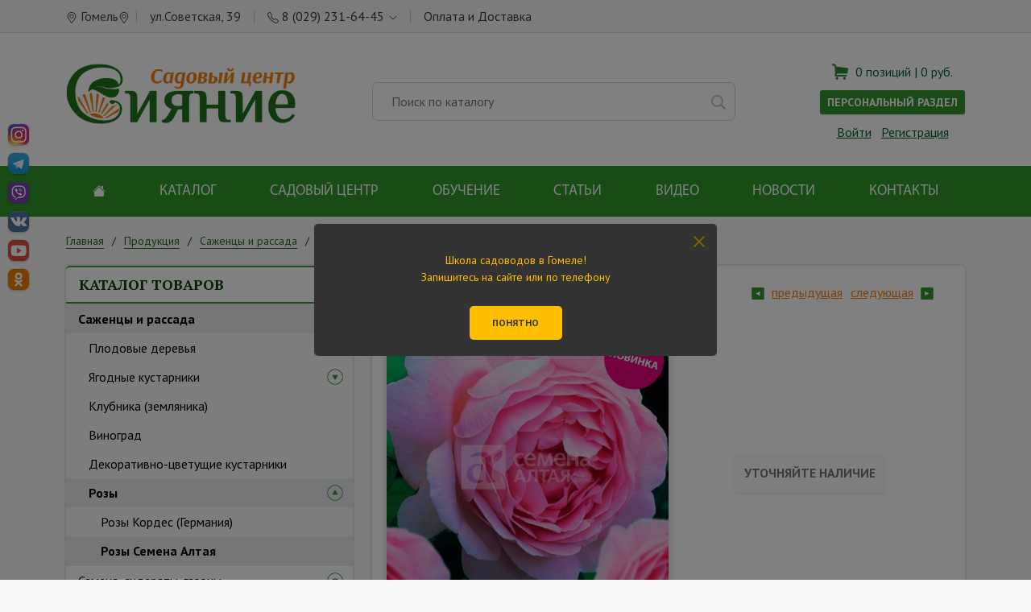

--- FILE ---
content_type: text/html; charset=UTF-8
request_url: https://sianiegomel.by/sale/rasteniya/rozy/rozy-semena-altaya/roza-pallada.html
body_size: 30479
content:
<!DOCTYPE html>
<html lang="ru">
	<head>
		<meta charset="UTF-8">
 		<title>Роза ПАЛЛАДА - &quot;Сияние&quot; г. Гомель</title>


	<meta name="keywords" content="купить розы в гомеле саженцы, купить саженцы роз, купить саженцы роз в беларуси, магазин саженцев роз, розы гомель саженцы, саженцы роз">
<meta name="description" content="Розы Семена Алтая в Гомеле: Роза ПАЛЛАДА - садовый центр Сияние, Беларусь. Саженцы роз купить, розы в беларуси, доставка почтой, европочтой">
	
	
	

<meta name="viewport" content="width=device-width, initial-scale=1, shrink-to-fit=no">
<meta name='yandex-verification' content='4d511a3dcd254c45'/>
<link rel="icon" href="/favicon.ico" type="image/x-icon">
 <link rel="shortcut icon" href="/favicon.ico" type="image/x-icon">
		<link href="https://fonts.googleapis.com/css?family=PT+Sans+Caption:400,700&amp;subset=cyrillic" rel="stylesheet">
	<link href="https://fonts.googleapis.com/css?family=Lobster&amp;subset=cyrillic" rel="stylesheet">
<link href="https://fonts.googleapis.com/css?family=PT+Sans:400,400i,700,700i&amp;subset=cyrillic" rel="stylesheet">
	 <link href="https://fonts.googleapis.com/css?family=PT+Serif:400,700&amp;subset=cyrillic" rel="stylesheet">
	<script type="text/javascript" data-skip-moving="true">(function(w, d, n) {var cl = "bx-core";var ht = d.documentElement;var htc = ht ? ht.className : undefined;if (htc === undefined || htc.indexOf(cl) !== -1){return;}var ua = n.userAgent;if (/(iPad;)|(iPhone;)/i.test(ua)){cl += " bx-ios";}else if (/Windows/i.test(ua)){cl += ' bx-win';}else if (/Macintosh/i.test(ua)){cl += " bx-mac";}else if (/Linux/i.test(ua) && !/Android/i.test(ua)){cl += " bx-linux";}else if (/Android/i.test(ua)){cl += " bx-android";}cl += (/(ipad|iphone|android|mobile|touch)/i.test(ua) ? " bx-touch" : " bx-no-touch");cl += w.devicePixelRatio && w.devicePixelRatio >= 2? " bx-retina": " bx-no-retina";var ieVersion = -1;if (/AppleWebKit/.test(ua)){cl += " bx-chrome";}else if (/Opera/.test(ua)){cl += " bx-opera";}else if (/Firefox/.test(ua)){cl += " bx-firefox";}ht.className = htc ? htc + " " + cl : cl;})(window, document, navigator);</script>


<link href="/bitrix/cache/css/s1/s1v1/kernel_api_core/kernel_api_core_v1.css?176906334738187" type="text/css"  rel="stylesheet" >
<link href="/bitrix/js/ui/design-tokens/dist/ui.design-tokens.min.css?167732053422029" type="text/css"  rel="stylesheet" >
<link href="/bitrix/js/ui/fonts/opensans/ui.font.opensans.min.css?16637645362320" type="text/css"  rel="stylesheet" >
<link href="/bitrix/js/main/popup/dist/main.popup.bundle.min.css?168698744826598" type="text/css"  rel="stylesheet" >
<link href="/bitrix/css/star.notification/notif.css?15898031382224" type="text/css"  rel="stylesheet" >
<link href="/bitrix/cache/css/s1/s1v1/page_8348624aab5272ff972df160312ec923/page_8348624aab5272ff972df160312ec923_v1.css?176906153432284" type="text/css"  rel="stylesheet" >
<link href="/bitrix/cache/css/s1/s1v1/template_35b62d1127c1008b75008901a6dc3144/template_35b62d1127c1008b75008901a6dc3144_v1.css?1769061530193189" type="text/css"  data-template-style="true" rel="stylesheet" >
<link href="/bitrix/panel/main/popup.min.css?167732050020774" type="text/css"  data-template-style="true"  rel="stylesheet" >
	<!--[if lt IE 9]>
	<meta http-equiv="X-UA-Compatible" content="IE=edge,chrome=1">
	<script type="text/javascript" data-skip-moving="true" src="#BXPHP_8#"></script>
	<script type="text/javascript" data-skip-moving="true" src="#BXPHP_9#"></script>
	<![endif]-->
		






 <style> #ab-sidebar__ico-0{ background-position: -78px -156px; } @media screen and (max-width:767px) { #ab-sidebar__ico-0{ background-position: -78px -156px; } } #ab-sidebar__ico-1{ background-position: -104px -156px; } @media screen and (max-width:767px) { #ab-sidebar__ico-1{ background-position: -104px -156px; } } #ab-sidebar__ico-2{ background-position: -0px -182px; } @media screen and (max-width:767px) { #ab-sidebar__ico-2{ background-position: -0px -182px; } } #ab-sidebar__ico-3{ background-position: -52px -182px; } @media screen and (max-width:767px) { #ab-sidebar__ico-3{ background-position: -52px -182px; } } #ab-sidebar__ico-4{ background-position: -0px -208px; } @media screen and (max-width:767px) { #ab-sidebar__ico-4{ background-position: -0px -208px; } } #ab-sidebar__ico-5{ background-position: -104px -26px; } @media screen and (max-width:767px) { #ab-sidebar__ico-5{ background-position: -104px -26px; } } .ab-sidebar{ top: 20%; z-index: 101; margin: 0 10px; position: fixed; } .ab-sidebar__ico { border-radius: 7px; z-index: 101; margin-top: 10px; width: 26px; height: 26px; min-height: 26px; background-size: 130px 286px; } @media screen and (max-width:767px) { .ab-sidebar__ico { width: 26px; height: 26px; min-height: 26px; background-size: 130px 286px; } } </style> 



	<!-- Google tag (gtag.js) -->
<meta name="google-site-verification" content="48sL1vDbHmv-6UAQ70eoV1yJEKqDBA4pSGn3BJCc57Y" />

</head>
<body class="">

<div id="wrapper" class="pt-md-0">

	
	<div id="top" class="d-none d-md-block py-2">
		<div class="container">
			<div class="d-flex justify-content-between align-items-center text-nowrap">
				<div class="d-flex align-items-center">

					<div class="me-2 d-inline-block">
						<svg xmlns="http://www.w3.org/2000/svg" width="14" height="14" fill="currentColor" class="bi bi-map" focusable="false" viewBox="0 0 384 512">
	<path fill="currentColor" d="M192 96c-52.935 0-96 43.065-96 96s43.065 96 96 96 96-43.065 96-96-43.065-96-96-96zm0 160c-35.29 0-64-28.71-64-64s28.71-64 64-64 64 28.71 64 64-28.71 64-64 64zm0-256C85.961 0 0 85.961 0 192c0 77.413 26.97 99.031 172.268 309.67 9.534 13.772 29.929 13.774 39.465 0C357.03 291.031 384 269.413 384 192 384 85.961 298.039 0 192 0zm0 473.931C52.705 272.488 32 256.494 32 192c0-42.738 16.643-82.917 46.863-113.137S149.262 32 192 32s82.917 16.643 113.137 46.863S352 149.262 352 192c0 64.49-20.692 80.47-160 281.931z" class=""></path>
</svg>
<span>Гомель</span><svg xmlns="http://www.w3.org/2000/svg" width="14" height="14" fill="currentColor" class="bi bi-map" focusable="false" viewBox="0 0 384 512">
<path fill="currentColor" d="M192 96c-52.935 0-96 43.065-96 96s43.065 96 96 96 96-43.065 96-96-43.065-96-96-96zm0 160c-35.29 0-64-28.71-64-64s28.71-64 64-64 64 28.71 64 64-28.71 64-64 64zm0-256C85.961 0 0 85.961 0 192c0 77.413 26.97 99.031 172.268 309.67 9.534 13.772 29.929 13.774 39.465 0C357.03 291.031 384 269.413 384 192 384 85.961 298.039 0 192 0zm0 473.931C52.705 272.488 32 256.494 32 192c0-42.738 16.643-82.917 46.863-113.137S149.262 32 192 32s82.917 16.643 113.137 46.863S352 149.262 352 192c0 64.49-20.692 80.47-160 281.931z" class=""></path>
</svg>
					</div>

					<div class="line me-3"></div>
					<div class="me-3 d-inline-block">
						ул.Советская, 39					</div>

					<div class="line me-3"></div>

					<div class="api_dropdown me-2 d-inline-block">
						<div class="api_dropdown_toggle">
    <svg xmlns="http://www.w3.org/2000/svg" width="14" height="14" fill="currentColor" class="bi bi-telephone" viewBox="0 0 16 16">
        <path d="M3.654 1.328a.678.678 0 0 0-1.015-.063L1.605 2.3c-.483.484-.661 1.169-.45 1.77a17.568 17.568 0 0 0 4.168 6.608 17.569 17.569 0 0 0 6.608 4.168c.601.211 1.286.033 1.77-.45l1.034-1.034a.678.678 0 0 0-.063-1.015l-2.307-1.794a.678.678 0 0 0-.58-.122l-2.19.547a1.745 1.745 0 0 1-1.657-.459L5.482 8.062a1.745 1.745 0 0 1-.46-1.657l.548-2.19a.678.678 0 0 0-.122-.58L3.654 1.328zM1.884.511a1.745 1.745 0 0 1 2.612.163L6.29 2.98c.329.423.445.974.315 1.494l-.547 2.19a.678.678 0 0 0 .178.643l2.457 2.457a.678.678 0 0 0 .644.178l2.189-.547a1.745 1.745 0 0 1 1.494.315l2.306 1.794c.829.645.905 1.87.163 2.611l-1.034 1.034c-.74.74-1.846 1.065-2.877.702a18.634 18.634 0 0 1-7.01-4.42 18.634 18.634 0 0 1-4.42-7.009c-.362-1.03-.037-2.137.703-2.877L1.885.511z"/>
    </svg>
    <span class="api_dropdown_label">
        <a href="#">8 (029) 231-64-45</a>
        <span class="api_dropdown_arrow m-0">
            <svg width="14" height="14" viewBox="0 0 20 20" xmlns="http://www.w3.org/2000/svg" data-svg="chevron-down"><polyline fill="none" stroke="#000" stroke-width="1.03" points="16 7 10 13 4 7"></polyline></svg>
        </span>
    </span>
</div>
<div class="api_dropdown_menu api_left">
    <div class="px-3">
        <svg xmlns="http://www.w3.org/2000/svg" width="14" height="14" fill="currentColor" class="bi bi-telephone" viewBox="0 0 16 16">
            <path d="M3.654 1.328a.678.678 0 0 0-1.015-.063L1.605 2.3c-.483.484-.661 1.169-.45 1.77a17.568 17.568 0 0 0 4.168 6.608 17.569 17.569 0 0 0 6.608 4.168c.601.211 1.286.033 1.77-.45l1.034-1.034a.678.678 0 0 0-.063-1.015l-2.307-1.794a.678.678 0 0 0-.58-.122l-2.19.547a1.745 1.745 0 0 1-1.657-.459L5.482 8.062a1.745 1.745 0 0 1-.46-1.657l.548-2.19a.678.678 0 0 0-.122-.58L3.654 1.328zM1.884.511a1.745 1.745 0 0 1 2.612.163L6.29 2.98c.329.423.445.974.315 1.494l-.547 2.19a.678.678 0 0 0 .178.643l2.457 2.457a.678.678 0 0 0 .644.178l2.189-.547a1.745 1.745 0 0 1 1.494.315l2.306 1.794c.829.645.905 1.87.163 2.611l-1.034 1.034c-.74.74-1.846 1.065-2.877.702a18.634 18.634 0 0 1-7.01-4.42 18.634 18.634 0 0 1-4.42-7.009c-.362-1.03-.037-2.137.703-2.877L1.885.511z"/>
        </svg>
        8 (029) 188-16-42
    </div>
    <div class="px-3">
        <svg xmlns="http://www.w3.org/2000/svg" width="14" height="14" fill="currentColor" class="bi bi-telephone" viewBox="0 0 16 16">
            <path d="M3.654 1.328a.678.678 0 0 0-1.015-.063L1.605 2.3c-.483.484-.661 1.169-.45 1.77a17.568 17.568 0 0 0 4.168 6.608 17.569 17.569 0 0 0 6.608 4.168c.601.211 1.286.033 1.77-.45l1.034-1.034a.678.678 0 0 0-.063-1.015l-2.307-1.794a.678.678 0 0 0-.58-.122l-2.19.547a1.745 1.745 0 0 1-1.657-.459L5.482 8.062a1.745 1.745 0 0 1-.46-1.657l.548-2.19a.678.678 0 0 0-.122-.58L3.654 1.328zM1.884.511a1.745 1.745 0 0 1 2.612.163L6.29 2.98c.329.423.445.974.315 1.494l-.547 2.19a.678.678 0 0 0 .178.643l2.457 2.457a.678.678 0 0 0 .644.178l2.189-.547a1.745 1.745 0 0 1 1.494.315l2.306 1.794c.829.645.905 1.87.163 2.611l-1.034 1.034c-.74.74-1.846 1.065-2.877.702a18.634 18.634 0 0 1-7.01-4.42 18.634 18.634 0 0 1-4.42-7.009c-.362-1.03-.037-2.137.703-2.877L1.885.511z"/>
        </svg>
        8 (0232) 98-03-65
    </div>
</div>					</div>

					<div class="line me-3"></div>

					<div class="d-inline-block ">
						<a href="/payment-shipping/">Оплата и Доставка</a>					</div>

				</div>
				<div class="d-none">
					<div id="bx_basketFKauiI" class="bx-basket bx-opener"><!--'start_frame_cache_bx_basketFKauiI'-->	<a href="/personal/cart/">
		<svg xmlns="http://www.w3.org/2000/svg" width="20" height="20" fill="currentColor" class="bi bi-cart3" viewBox="0 0 16 16">
			<path d="M0 1.5A.5.5 0 0 1 .5 1H2a.5.5 0 0 1 .485.379L2.89 3H14.5a.5.5 0 0 1 .49.598l-1 5a.5.5 0 0 1-.465.401l-9.397.472L4.415 11H13a.5.5 0 0 1 0 1H4a.5.5 0 0 1-.491-.408L2.01 3.607 1.61 2H.5a.5.5 0 0 1-.5-.5zM3.102 4l.84 4.479 9.144-.459L13.89 4H3.102zM5 12a2 2 0 1 0 0 4 2 2 0 0 0 0-4zm7 0a2 2 0 1 0 0 4 2 2 0 0 0 0-4zm-7 1a1 1 0 1 1 0 2 1 1 0 0 1 0-2zm7 0a1 1 0 1 1 0 2 1 1 0 0 1 0-2z"/>
		</svg>
						<span class="enum ">
					0				</span>
					</a>
	<!--'end_frame_cache_bx_basketFKauiI'--></div>
				</div>
			</div>
		</div>
	</div>

	<div id="navmobile" class="d-md-none">
		<div class="d-flex align-items-center">
			<div class="ms-2">
				<div class="mobile-toggle">
<svg xmlns="http://www.w3.org/2000/svg" width="20" height="20" fill="currentColor" viewBox="0 0 20 20" xmlns="http://www.w3.org/2000/svg">
 <rect y="9" width="20" height="2"></rect>
  <rect y="3" width="20" height="2"></rect>
 <rect y="15" width="20" height="2"></rect>
</svg>

				</div>

				
			</div>
			<div class="ms-3">
				<a href="/search/">
<svg xmlns="http://www.w3.org/2000/svg" width="20" height="20" fill="currentColor" class="bi bi-search" viewBox="0 0 512 512">
<path fill="currentColor" d="M508.5 468.9L387.1 347.5c-2.3-2.3-5.3-3.5-8.5-3.5h-13.2c31.5-36.5 50.6-84 50.6-136C416 93.1 322.9 0 208 0S0 93.1 0 208s93.1 208 208 208c52 0 99.5-19.1 136-50.6v13.2c0 3.2 1.3 6.2 3.5 8.5l121.4 121.4c4.7 4.7 12.3 4.7 17 0l22.6-22.6c4.7-4.7 4.7-12.3 0-17zM208 368c-88.4 0-160-71.6-160-160S119.6 48 208 48s160 71.6 160 160-71.6 160-160 160z" class=""></path>
</svg>

				</a>
			</div>
			<div class="ms-3">
				<a href="/login/">
 <svg xmlns="http://www.w3.org/2000/svg" width="20" height="20" fill="currentColor" class="bi bi-user" focusable="false" viewBox="0 0 448 512">
  <path fill="currentColor" d="M313.6 304c-28.7 0-42.5 16-89.6 16-47.1 0-60.8-16-89.6-16C60.2 304 0 364.2 0 438.4V464c0 26.5 21.5 48 48 48h352c26.5 0 48-21.5 48-48v-25.6c0-74.2-60.2-134.4-134.4-134.4zM400 464H48v-25.6c0-47.6 38.8-86.4 86.4-86.4 14.6 0 38.3 16 89.6 16 51.7 0 74.9-16 89.6-16 47.6 0 86.4 38.8 86.4 86.4V464zM224 288c79.5 0 144-64.5 144-144S303.5 0 224 0 80 64.5 80 144s64.5 144 144 144zm0-240c52.9 0 96 43.1 96 96s-43.1 96-96 96-96-43.1-96-96 43.1-96 96-96z" class=""></path>
  </svg>

				</a>
			</div>
			<div class="flex-grow-1">
				<a href="/" class="logo m-auto"></a>
			</div>
			<div class="me-3">
				<div class="api_dropdown">
					<div class="api_dropdown_toggle">
<svg xmlns="http://www.w3.org/2000/svg" width="20" height="20" fill="currentColor" class="bi bi-phone" focusable="false" viewBox="0 0 512 512">
<path fill="currentColor" d="M493.09 351.3L384.7 304.8a31.36 31.36 0 0 0-36.5 8.9l-44.1 53.9A350 350 0 0 1 144.5 208l53.9-44.1a31.35 31.35 0 0 0 8.9-36.49l-46.5-108.5A31.33 31.33 0 0 0 125 .81L24.2 24.11A31.05 31.05 0 0 0 0 54.51C0 307.8 205.3 512 457.49 512A31.23 31.23 0 0 0 488 487.7L511.19 387a31.21 31.21 0 0 0-18.1-35.7zM456.89 480C222.4 479.7 32.3 289.7 32.1 55.21l99.6-23 46 107.39-72.8 59.5C153.3 302.3 209.4 358.6 313 407.2l59.5-72.8 107.39 46z" class=""></path>
  </svg>

					</div>
					<div class="api_dropdown_menu api_right">
						<div class="py-1 px-3 text-nowrap">
							☏ <a href="tel:+375232980365" class="">98-03-65</a> <br>
☏ <a href="tel:+375292316445" class="">8 (029) 231-64-45</a> <br>
☏ <a href="tel:+375291881642" class="">8 (029) 188-16-42</a>						</div>
					</div>
				</div>
			</div>
			<div class="me-3">
				<a href="/contacts/">
<svg xmlns="http://www.w3.org/2000/svg" width="20" height="20" fill="currentColor" class="bi bi-map" focusable="false" viewBox="0 0 384 512">
 <path fill="currentColor" d="M192 96c-52.935 0-96 43.065-96 96s43.065 96 96 96 96-43.065 96-96-43.065-96-96-96zm0 160c-35.29 0-64-28.71-64-64s28.71-64 64-64 64 28.71 64 64-28.71 64-64 64zm0-256C85.961 0 0 85.961 0 192c0 77.413 26.97 99.031 172.268 309.67 9.534 13.772 29.929 13.774 39.465 0C357.03 291.031 384 269.413 384 192 384 85.961 298.039 0 192 0zm0 473.931C52.705 272.488 32 256.494 32 192c0-42.738 16.643-82.917 46.863-113.137S149.262 32 192 32s82.917 16.643 113.137 46.863S352 149.262 352 192c0 64.49-20.692 80.47-160 281.931z" class=""></path>
  </svg>
					
				</a>
			</div>
			<div class="me-3">
				<div id="bx_basketT0kNhm" class="bx-basket bx-opener"><!--'start_frame_cache_bx_basketT0kNhm'-->	<a href="/personal/cart/">
		<svg xmlns="http://www.w3.org/2000/svg" width="20" height="20" fill="currentColor" class="bi bi-cart3" viewBox="0 0 16 16">
			<path d="M0 1.5A.5.5 0 0 1 .5 1H2a.5.5 0 0 1 .485.379L2.89 3H14.5a.5.5 0 0 1 .49.598l-1 5a.5.5 0 0 1-.465.401l-9.397.472L4.415 11H13a.5.5 0 0 1 0 1H4a.5.5 0 0 1-.491-.408L2.01 3.607 1.61 2H.5a.5.5 0 0 1-.5-.5zM3.102 4l.84 4.479 9.144-.459L13.89 4H3.102zM5 12a2 2 0 1 0 0 4 2 2 0 0 0 0-4zm7 0a2 2 0 1 0 0 4 2 2 0 0 0 0-4zm-7 1a1 1 0 1 1 0 2 1 1 0 0 1 0-2zm7 0a1 1 0 1 1 0 2 1 1 0 0 1 0-2z"/>
		</svg>
						<span class="enum ">
					0				</span>
					</a>
	<!--'end_frame_cache_bx_basketT0kNhm'--></div>
			</div>
		</div>
	</div>
	<div id="header" class="d-none d-md-block">
		<div class="container">
			<div class="row d-flex align-items-center">
				<div class="col-6 col-lg-4">
					<a href="/" class="logo">
						<img src="/local/templates/s1v1/images/logo_top.png?161388638224110" alt="">
					</a>
				</div>
				<div class="col-6 col-lg-3 order-lg-2 text-end">
					<div id="bx_basketpCwjw4" class="bx-basket bx-opener"><!--'start_frame_cache_bx_basketpCwjw4'--><div class="bx-hdr-profile">
	<a href="/personal/cart/" class="bx-basket-block">
					<i class="icon-cart"></i>
			0 позиций									| <span>0 руб.</span>
											</a>
			<div class="bx-basket-block">
			<a href="/personal/" class="btn btn-success btn-sm btn-block">Персональный раздел</a>
		</div>
	

			<div class="bx-basket-block">
											<a href="/auth/?login=yes&backurl=%2Fsale%2Frasteniya%2Frozy%2Frozy-semena-altaya%2Froza-pallada.html">Войти</a>
				&nbsp;
				<a href="/auth/?register=yes&backurl=%2Fsale%2Frasteniya%2Frozy%2Frozy-semena-altaya%2Froza-pallada.html">Регистрация</a>
					</div>
	</div><!--'end_frame_cache_bx_basketpCwjw4'--></div>
				</div>
				<div class="col-12 col-lg-5 order-lg-1">
					<div id="topsearch">
						<form action="/search/" method="get">
							<div class="input">
								<input type="text" name="q" placeholder="Поиск по каталогу" spellcheck="false" autocomplete="off" value="">
							</div>
						</form>
						<div class="icon-search">
<svg class="svg_icon" width="18" height="18" viewBox="0 0 16 16" xmlns="http://www.w3.org/2000/svg">
 <path d="M6.5 0a6.5 6.5 0 015.254 10.328l4.243 4.255-1.414 1.414-4.242-4.253A6.5 6.5 0 116.5 0zm0 1.5a5 5 0 100 10 5 5 0 000-10z" fill="#BBBCC4" fill-rule="evenodd"></path>
</svg>
							
						</div>
											</div>
					
				</div>
			</div>
		</div>
	</div>
	<div id="nav" class="d-none d-md-block">
		<div class="container">
				<nav id="topnav" role="navigation">
		<ul class="main-menu sm sm-clean">
													
				
											<li><a href="/" class="level-1 " target=""><svg xmlns="http://www.w3.org/2000/svg" width="16" height="16" fill="currentColor" class="bi bi-house-fill" viewBox="0 0 16 16">   <path fill-rule="evenodd" d="M8 3.293l6 6V13.5a1.5 1.5 0 0 1-1.5 1.5h-9A1.5 1.5 0 0 1 2 13.5V9.293l6-6zm5-.793V6l-2-2V2.5a.5.5 0 0 1 .5-.5h1a.5.5 0 0 1 .5.5z"/>   <path fill-rule="evenodd" d="M7.293 1.5a1 1 0 0 1 1.414 0l6.647 6.646a.5.5 0 0 1-.708.708L8 2.207 1.354 8.854a.5.5 0 1 1-.708-.708L7.293 1.5z"/> </svg></a></li>
					
				
			
			
												
									<li class="parent">
						<a href="/sale/" class="level-1 ">Каталог</a>
						<ul>
				
			
			
												
									<li class="parent">
						<a href="/sale/rasteniya/" class="level-2 ">Саженцы и рассада</a>
						<ul>
				
			
			
												
									<li class="parent">
						<a href="/sale/rasteniya/plodovye-derevya/" class="level-3 ">Плодовые деревья</a>
						<ul>
				
			
			
												
				
											<li><a href="/sale/rasteniya/plodovye-derevya/yabloni-yabloni-kolonovidnye/" class="level-4 " target="">Яблони, яблони колоновидные</a></li>
					
				
			
			
												
				
											<li><a href="/sale/rasteniya/plodovye-derevya/grushi/" class="level-4 " target="">Груши</a></li>
					
				
			
			
												
				
											<li><a href="/sale/rasteniya/plodovye-derevya/abrikos-persik-sliva-nektarin/" class="level-4 " target="">Абрикос, персик, слива, нектарин</a></li>
					
				
			
			
												
				
											<li><a href="/sale/rasteniya/plodovye-derevya/vishnya-chereshnya/" class="level-4 " target="">Вишня, черешня</a></li>
					
				
			
			
													</ul>
</li>
						
									<li class="parent">
						<a href="/sale/rasteniya/yagodnye-kustarniki/" class="level-3 ">Ягодные кустарники</a>
						<ul>
				
			
			
												
				
											<li><a href="/sale/rasteniya/yagodnye-kustarniki/zhimolost/" class="level-4 " target="">Жимолость</a></li>
					
				
			
			
												
				
											<li><a href="/sale/rasteniya/yagodnye-kustarniki/golubika/" class="level-4 " target="">Голубика</a></li>
					
				
			
			
												
				
											<li><a href="/sale/rasteniya/yagodnye-kustarniki/klyukva/" class="level-4 " target="">Клюква</a></li>
					
				
			
			
													</ul>
</li>
						
				
											<li><a href="/sale/rasteniya/zemlyanika/" class="level-3 " target="">Клубника (земляника)</a></li>
					
				
			
			
												
				
											<li><a href="/sale/rasteniya/vinograd/" class="level-3 " target="">Виноград</a></li>
					
				
			
			
												
				
											<li><a href="/sale/rasteniya/dekorativno-tsvetushchie-kustarniki/" class="level-3 " target="">Декоративно-цветущие кустарники</a></li>
					
				
			
			
												
									<li class="parent">
						<a href="/sale/rasteniya/rozy/" class="level-3 ">Розы</a>
						<ul>
				
			
			
												
				
											<li><a href="/sale/rasteniya/rozy/rozy-kordes-germaniya/" class="level-4 " target="">Розы Кордес (Германия)</a></li>
					
				
			
			
												
				
											<li><a href="/sale/rasteniya/rozy/rozy-semena-altaya/" class="level-4 current" target="">Розы Семена Алтая</a></li>
					
				
			
			
													</ul>
</li>
</ul>
</li>
						
									<li class="parent">
						<a href="/sale/seed/" class="level-2 ">Семена, сидераты, газоны</a>
						<ul>
				
			
			
												
									<li class="parent">
						<a href="/sale/seed/vegetables/" class="level-3 ">Овощи</a>
						<ul>
				
			
			
												
				
											<li><a href="/sale/seed/vegetables/arbuzy/" class="level-4 " target="">Арбузы и дыни</a></li>
					
				
			
			
												
				
											<li><a href="/sale/seed/vegetables/artishok-sparzha/" class="level-4 " target="">Артишок, спаржа</a></li>
					
				
			
			
												
				
											<li><a href="/sale/seed/vegetables/bazilik/" class="level-4 " target="">Базилик</a></li>
					
				
			
			
												
				
											<li><a href="/sale/seed/vegetables/baklazhany/" class="level-4 " target="">Баклажаны</a></li>
					
				
			
			
												
				
											<li><a href="/sale/seed/vegetables/bryukva-turneps/" class="level-4 " target="">Брюква, турнепс</a></li>
					
				
			
			
												
				
											<li><a href="/sale/seed/vegetables/gorokh/" class="level-4 " target="">Горох, бобы</a></li>
					
				
			
			
												
				
											<li><a href="/sale/seed/vegetables/daykon/" class="level-4 " target="">Дайкон</a></li>
					
				
			
			
												
				
											<li><a href="/sale/seed/vegetables/kabachki/" class="level-4 " target="">Кабачки</a></li>
					
				
			
			
												
				
											<li><a href="/sale/seed/vegetables/kapusta-raznaya/" class="level-4 " target="">Капуста разная</a></li>
					
				
			
			
												
				
											<li><a href="/sale/seed/vegetables/kukuruza/" class="level-4 " target="">Кукуруза</a></li>
					
				
			
			
												
				
											<li><a href="/sale/seed/vegetables/luk-porey-shnit-shalot/" class="level-4 " target="">Лук, порей, шнит, шалот</a></li>
					
				
			
			
												
				
											<li><a href="/sale/seed/vegetables/mikrozelen/" class="level-4 " target="">Микрозелень</a></li>
					
				
			
			
												
				
											<li><a href="/sale/seed/vegetables/morkov/" class="level-4 " target="">Морковь</a></li>
					
				
			
			
												
				
											<li><a href="/sale/seed/vegetables/ogurtsy/" class="level-4 " target="">Огурцы</a></li>
					
				
			
			
												
				
											<li><a href="/sale/seed/vegetables/pasternak-skortsoner-katran/" class="level-4 " target="">Пастернак, скорцонер, катран</a></li>
					
				
			
			
												
				
											<li><a href="/sale/seed/vegetables/patissony/" class="level-4 " target="">Патиссоны</a></li>
					
				
			
			
												
				
											<li><a href="/sale/seed/vegetables/perets/" class="level-4 " target="">Перец</a></li>
					
				
			
			
												
				
											<li><a href="/sale/seed/vegetables/petrushka/" class="level-4 " target="">Петрушка</a></li>
					
				
			
			
												
				
											<li><a href="/sale/seed/vegetables/podsolnechnik/" class="level-4 " target="">Подсолнечник</a></li>
					
				
			
			
												
				
											<li><a href="/sale/seed/vegetables/redis/" class="level-4 " target="">Редис</a></li>
					
				
			
			
												
				
											<li><a href="/sale/seed/vegetables/redka-repa/" class="level-4 " target="">Редька, репа</a></li>
					
				
			
			
												
				
											<li><a href="/sale/seed/vegetables/salat-rukkola-indau/" class="level-4 " target="">Салат, руккола (индау)</a></li>
					
				
			
			
												
				
											<li><a href="/sale/seed/vegetables/svekla-i-mangold/" class="level-4 " target="">Свекла и мангольд</a></li>
					
				
			
			
												
				
											<li><a href="/sale/seed/vegetables/selderey/" class="level-4 " target="">Сельдерей</a></li>
					
				
			
			
												
				
											<li><a href="/sale/seed/vegetables/tomaty/" class="level-4 " target="">Томаты</a></li>
					
				
			
			
												
				
											<li><a href="/sale/seed/vegetables/zelen-pryanye-travy/" class="level-4 " target="">Травы и лекарственные растения</a></li>
					
				
			
			
												
				
											<li><a href="/sale/seed/vegetables/tykva/" class="level-4 " target="">Тыквы, лагенария</a></li>
					
				
			
			
												
				
											<li><a href="/sale/seed/vegetables/ukrop/" class="level-4 " target="">Укроп</a></li>
					
				
			
			
												
				
											<li><a href="/sale/seed/vegetables/fasol/" class="level-4 " target="">Фасоль зерновая, спаржевая, ВИГНА</a></li>
					
				
			
			
												
				
											<li><a href="/sale/seed/vegetables/shpinat/" class="level-4 " target="">Шпинат</a></li>
					
				
			
			
												
				
											<li><a href="/sale/seed/vegetables/shchavel/" class="level-4 " target="">Щавель</a></li>
					
				
			
			
													</ul>
</li>
						
									<li class="parent">
						<a href="/sale/seed/tsvety/" class="level-3 ">Цветы</a>
						<ul>
				
			
			
												
				
											<li><a href="/sale/seed/tsvety/balzamin/" class="level-4 " target="">Бальзамин</a></li>
					
				
			
			
												
				
											<li><a href="/sale/seed/tsvety/petuniya/" class="level-4 " target="">Петуния</a></li>
					
				
			
			
												
				
											<li><a href="/sale/seed/tsvety/eustoma/" class="level-4 " target="">Эустома</a></li>
					
				
			
			
													</ul>
</li>
						
				
											<li><a href="/sale/seed/ekzotika/" class="level-3 " target="">Экзотика</a></li>
					
				
			
			
												
				
											<li><a href="/sale/seed/yagody/" class="level-3 " target="">Ягоды</a></li>
					
				
			
			
												
				
											<li><a href="/sale/seed/sideraty/" class="level-3 " target="">Сидераты и газоны</a></li>
					
				
			
			
													</ul>
</li>
						
									<li class="parent">
						<a href="/sale/udobreniya/" class="level-2 ">Удобрения и стимуляторы роста</a>
						<ul>
				
			
			
												
				
											<li><a href="/sale/udobreniya/biopreparaty/" class="level-3 " target="">Биоудобрения и биопрепараты</a></li>
					
				
			
			
												
				
											<li><a href="/sale/udobreniya/stimulyatory-i-regulyatory-rosta/" class="level-3 " target="">Стимуляторы и регуляторы роста</a></li>
					
				
			
			
												
				
											<li><a href="/sale/udobreniya/bioprodukty/" class="level-3 " target="">Удобрения для сада и огорода</a></li>
					
				
			
			
													</ul>
</li>
						
									<li class="parent">
						<a href="/sale/biologicals/" class="level-2 ">Средства защиты растений</a>
						<ul>
				
			
			
												
				
											<li><a href="/sale/biologicals/zashchita-rasteniy/" class="level-3 " target="">Защита от болезней</a></li>
					
				
			
			
												
				
											<li><a href="/sale/biologicals/zashchita-ot-vrediteley/" class="level-3 " target="">Защита от вредителей</a></li>
					
				
			
			
												
				
											<li><a href="/sale/biologicals/zashchita-ot-krotov/" class="level-3 " target="">Защита от кротов и землероек</a></li>
					
				
			
			
												
				
											<li><a href="/sale/biologicals/zashchita-ot-mukh-komarov/" class="level-3 " target="">Защита от насекомых</a></li>
					
				
			
			
												
				
											<li><a href="/sale/biologicals/protection-from-bugs-mole-crickets/" class="level-3 " target="">Защита от хрущей, медведки</a></li>
					
				
			
			
												
				
											<li><a href="/sale/biologicals/zashchita-derevev/" class="level-3 " target="">Защита деревьев (вар, краска, бинт)</a></li>
					
				
			
			
													</ul>
</li>
						
									<li class="parent">
						<a href="/sale/primers-pots-tablets/" class="level-2 ">Все для рассады</a>
						<ul>
				
			
			
												
				
											<li><a href="/sale/primers-pots-tablets/soils-mixture/" class="level-3 " target="">Грунты, торфотаблетки, кокос</a></li>
					
				
			
			
												
				
											<li><a href="/sale/primers-pots-tablets/kapillyarnye-maty/" class="level-3 " target="">Капиллярные маты, дренаж, перлит</a></li>
					
				
			
			
												
				
											<li><a href="/sale/primers-pots-tablets/lampy-podsvetki/" class="level-3 " target="">Лампы подсветки, коврики</a></li>
					
				
			
			
												
				
											<li><a href="/sale/primers-pots-tablets/yashchiki-nabory-torfotabletki/" class="level-3 " target="">Ящики, горшки, емкости</a></li>
					
				
			
			
													</ul>
</li>
						
									<li class="parent">
						<a href="/sale/tools-devices/" class="level-2 ">Инструмент для сада, огорода</a>
						<ul>
				
			
			
												
				
											<li><a href="/sale/tools-devices/instrumenty/" class="level-3 " target="">Инструменты для почвы, сеялки</a></li>
					
				
			
			
												
				
											<li><a href="/sale/tools-devices/tools-for-pruning/" class="level-3 " target="">Инструменты для обрезки, прививки</a></li>
					
				
			
			
												
				
											<li><a href="/sale/tools-devices/instrumenty-dlya-podvyazki-rasteniy/" class="level-3 " target="">Инструменты для подвязки растений</a></li>
					
				
			
			
													</ul>
</li>
						
									<li class="parent">
						<a href="/sale/equipment/" class="level-2 ">Оборудование (сушилки, проращиватели)</a>
						<ul>
				
			
			
												
				
											<li><a href="/sale/equipment/sushilki/" class="level-3 " target="">Сушилки для овощей и фруктов</a></li>
					
				
			
			
												
				
											<li><a href="/sale/equipment/vakuumnoe-konservirovanie/" class="level-3 " target="">Вакуумное хранение</a></li>
					
				
			
			
												
				
											<li><a href="/sale/equipment/prorashchivateli/" class="level-3 " target="">Проращиватели</a></li>
					
				
			
			
												
				
											<li><a href="/sale/equipment/abakaliki-and-removers-of-seed/" class="level-3 " target="">Яблокорезки и удалители косточек</a></li>
					
				
			
			
													</ul>
</li>
						
									<li class="parent">
						<a href="/sale/irrigation-systems/" class="level-2 ">Поливные системы и опрыскиватели</a>
						<ul>
				
			
			
												
				
											<li><a href="/sale/irrigation-systems/emkosti-pod-vodu/" class="level-3 " target="">Лейки, емкости, вкладыши в бочку</a></li>
					
				
			
			
												
				
											<li><a href="/sale/irrigation-systems/opryskivateli/" class="level-3 " target="">Опрыскиватели, насадки на бутылку</a></li>
					
				
			
			
												
				
											<li><a href="/sale/irrigation-systems/kapelnyy-poliv/" class="level-3 " target="">Капельный полив</a></li>
					
				
			
			
												
				
											<li><a href="/sale/irrigation-systems/krany-dlya-shlangov/" class="level-3 " target="">Краны для полива</a></li>
					
				
			
			
												
				
											<li><a href="/sale/irrigation-systems/mufty-rezbovye/" class="level-3 " target="">Муфты резьбовые</a></li>
					
				
			
			
												
				
											<li><a href="/sale/irrigation-systems/razbryzgivateli/" class="level-3 " target="">Разбрызгиватели</a></li>
					
				
			
			
												
				
											<li><a href="/sale/irrigation-systems/filtry-dlya-vody/" class="level-3 " target="">Фильтры для воды</a></li>
					
				
			
			
												
				
											<li><a href="/sale/irrigation-systems/fitingi/" class="level-3 " target="">Фитинги для капельного полива</a></li>
					
				
			
			
												
				
											<li><a href="/sale/irrigation-systems/fitingi-dlya-shlangov/" class="level-3 " target="">Фитинги для шлангов</a></li>
					
				
			
			
												
				
											<li><a href="/sale/irrigation-systems/shlangi-polivnye/" class="level-3 " target="">Шланги поливные</a></li>
					
				
			
			
													</ul>
</li>
						
									<li class="parent">
						<a href="/sale/film-geotextile-grid-arc/" class="level-2 ">Пленки, геоткани, парники, сетки</a>
						<ul>
				
			
			
												
				
											<li><a href="/sale/film-geotextile-grid-arc/geotekstil/" class="level-3 " target="">Геотекстиль</a></li>
					
				
			
			
												
				
											<li><a href="/sale/film-geotextile-grid-arc/parniki/" class="level-3 " target="">Парники, аккумуляторы тепла</a></li>
					
				
			
			
												
				
											<li><a href="/sale/film-geotextile-grid-arc/setka-ot-ptits/" class="level-3 " target="">Сетка от птиц, мешочки от ос</a></li>
					
				
			
			
												
				
											<li><a href="/sale/film-geotextile-grid-arc/setka-pritenyayushchaya/" class="level-3 " target="">Сетка притеняющая</a></li>
					
				
			
			
													</ul>
</li>
						
				
											<li><a href="/sale/potato-seed/" class="level-2 " target="">Картофель семенной</a></li>
					
				
			
			
												
				
											<li><a href="/sale/onion-sets/" class="level-2 " target="">Лук-севок, чеснок </a></li>
					
				
			
			
												
				
											<li><a href="/sale/different-for-the-garden/" class="level-2 " target="">Разное для сада, огорода и дома</a></li>
					
				
			
			
												
				
											<li><a href="/sale/idei-podarkov-na-novyy-god/" class="level-2 " target="">ИДЕИ ПОДАРКОВ</a></li>
					
				
			
			
												
				
											<li><a href="/sale/books-video/" class="level-2 " target="">Книги, газеты</a></li>
					
				
			
			
													</ul>
</li>
						
									<li class="parent">
						<a href="/about/" class="level-1 ">Садовый центр</a>
						<ul>
				
			
			
												
				
											<li><a href="/about/?v=m" class="level-2 " target="">О нас</a></li>
					
				
			
			
												
				
											<li><a href="/about/nashi-magaziny/" class="level-2 " target="">Наши магазины</a></li>
					
				
			
			
												
				
											<li><a href="/about/staff/" class="level-2 " target="">Наши сотрудники</a></li>
					
				
			
			
												
				
											<li><a href="/about/newspaper/" class="level-2 " target="">Наши газеты</a></li>
					
				
			
			
												
				
											<li><a href="/about/download/" class="level-2 " target="">Скачать вестники</a></li>
					
				
			
			
												
				
											<li><a href="/about/gallery/" class="level-2 " target="">Фотогалерея</a></li>
					
				
			
			
												
				
											<li><a href="/about/service/" class="level-2 " target="">Статьи и дачные советы</a></li>
					
				
			
			
												
				
											<li><a href="/about/ads/" class="level-2 " target="">Вакансии</a></li>
					
				
			
			
												
				
											<li><a href="/about/landscape-park/" class="level-2 " target="">Учебный огород</a></li>
					
				
			
			
												
				
											<li><a href="/about/reviews/" class="level-2 " target="">Отзывы</a></li>
					
				
			
			
												
				
											<li><a href="/about/vopros-otvet/" class="level-2 " target="">Мобильное приложение</a></li>
					
				
			
			
													</ul>
</li>
						
									<li class="parent">
						<a href="/training/" class="level-1 ">Обучение</a>
						<ul>
				
			
			
												
				
											<li><a href="/kurs" class="level-2 " target="">Курс онлайн</a></li>
					
				
			
			
												
				
											<li><a href="/training/school/" class="level-2 " target="">Школа садоводов</a></li>
					
				
			
			
												
				
											<li><a href="/training/master-klass/" class="level-2 " target="">Мастер-класс</a></li>
					
				
			
			
												
				
											<li><a href="https://sianie1.ru" class="level-2 " target="_blank">Учебник садовода</a></li>
					
				
			
			
												
				
											<li><a href="/training/konspekt/" class="level-2 " target="">Конспект занятия</a></li>
					
				
			
			
													</ul>
</li>
						
				
											<li><a href="/articles/" class="level-1 " target="">Статьи</a></li>
					
				
			
			
												
				
											<li><a href="/video/" class="level-1 " target="">Видео</a></li>
					
				
			
			
												
				
											<li><a href="/about/news/" class="level-1 " target="">Новости</a></li>
					
				
			
			
												
				
											<li><a href="/contacts/" class="level-1 " target="">Контакты</a></li>
					
				
			
			
			
					</ul>
	</nav>
		</div>
	</div>

	
			<div id="breadcrumb">
			<div class="container">
				<ul class="breadcrumb" itemscope itemtype="http://schema.org/BreadcrumbList"><li  class="breadcrumb-item" itemprop="itemListElement" itemscope  itemtype="http://schema.org/ListItem"><a itemprop="item" href="/" title="Главная"><span itemprop="name">Главная</span><meta itemprop="position" content="1" /></a></li><li  class="breadcrumb-item" itemprop="itemListElement" itemscope  itemtype="http://schema.org/ListItem"><a itemprop="item" href="/sale/" title="Продукция"><span itemprop="name">Продукция</span><meta itemprop="position" content="2" /></a></li><li  class="breadcrumb-item" itemprop="itemListElement" itemscope  itemtype="http://schema.org/ListItem"><a itemprop="item" href="/sale/rasteniya/" title="Саженцы и рассада"><span itemprop="name">Саженцы и рассада</span><meta itemprop="position" content="3" /></a></li><li  class="breadcrumb-item" itemprop="itemListElement" itemscope  itemtype="http://schema.org/ListItem"><a itemprop="item" href="/sale/rasteniya/rozy/" title="Розы"><span itemprop="name">Розы</span><meta itemprop="position" content="4" /></a></li><li  class="breadcrumb-item" itemprop="itemListElement" itemscope  itemtype="http://schema.org/ListItem"><a itemprop="item" href="/sale/rasteniya/rozy/rozy-semena-altaya/" title="Розы Семена Алтая"><span itemprop="name">Розы Семена Алтая</span><meta itemprop="position" content="5" /></a></li><li  class="breadcrumb-item" itemprop="itemListElement" itemscope  itemtype="http://schema.org/ListItem"><span itemprop="name">Роза ПАЛЛАДА</span></li></ul>			</div>
		</div>
		<div id="content">
					<div class="container">

				<div class="row">

										<div id="sidebar" class="d-none d-md-block col-md-4">

						
						
																			
						<div class="widget widget-mb">
							<div class="head petal">
								Каталог товаров							</div>
							<div class="work p-0">
									<ul class="accordion">
										<li class="parent active level-1">
				<a href="/sale/rasteniya/" class="active">Саженцы и рассада<i class="switch open"></i></a>
				<ul class="subnav">
														<li class="parent  level-2">
				<a href="/sale/rasteniya/plodovye-derevya/" class="">Плодовые деревья<i class="switch "></i></a>
				<ul class="subnav">
																		<li class="level-3">
					<a href="/sale/rasteniya/plodovye-derevya/yabloni-yabloni-kolonovidnye/" class="">Яблони, яблони колоновидные</a>
				</li>
																					<li class="level-3">
					<a href="/sale/rasteniya/plodovye-derevya/grushi/" class="">Груши</a>
				</li>
																					<li class="level-3">
					<a href="/sale/rasteniya/plodovye-derevya/abrikos-persik-sliva-nektarin/" class="">Абрикос, персик, слива, нектарин</a>
				</li>
																					<li class="level-3">
					<a href="/sale/rasteniya/plodovye-derevya/vishnya-chereshnya/" class="">Вишня, черешня</a>
				</li>
															</ul></li>							<li class="parent  level-2">
				<a href="/sale/rasteniya/yagodnye-kustarniki/" class="">Ягодные кустарники<i class="switch "></i></a>
				<ul class="subnav">
																		<li class="level-3">
					<a href="/sale/rasteniya/yagodnye-kustarniki/zhimolost/" class="">Жимолость</a>
				</li>
																					<li class="level-3">
					<a href="/sale/rasteniya/yagodnye-kustarniki/golubika/" class="">Голубика</a>
				</li>
																					<li class="level-3">
					<a href="/sale/rasteniya/yagodnye-kustarniki/klyukva/" class="">Клюква</a>
				</li>
															</ul></li>											<li class="level-2">
					<a href="/sale/rasteniya/zemlyanika/" class="">Клубника (земляника)</a>
				</li>
																					<li class="level-2">
					<a href="/sale/rasteniya/vinograd/" class="">Виноград</a>
				</li>
																					<li class="level-2">
					<a href="/sale/rasteniya/dekorativno-tsvetushchie-kustarniki/" class="">Декоративно-цветущие кустарники</a>
				</li>
																	<li class="parent active level-2">
				<a href="/sale/rasteniya/rozy/" class="active">Розы<i class="switch open"></i></a>
				<ul class="subnav">
																		<li class="level-3">
					<a href="/sale/rasteniya/rozy/rozy-kordes-germaniya/" class="">Розы Кордес (Германия)</a>
				</li>
																					<li class="level-3">
					<a href="/sale/rasteniya/rozy/rozy-semena-altaya/" class="active">Розы Семена Алтая</a>
				</li>
															</ul></li></ul></li>							<li class="parent  level-1">
				<a href="/sale/seed/" class="">Семена, сидераты, газоны<i class="switch "></i></a>
				<ul class="subnav">
														<li class="parent  level-2">
				<a href="/sale/seed/vegetables/" class="">Овощи<i class="switch "></i></a>
				<ul class="subnav">
																		<li class="level-3">
					<a href="/sale/seed/vegetables/arbuzy/" class="">Арбузы и дыни</a>
				</li>
																					<li class="level-3">
					<a href="/sale/seed/vegetables/artishok-sparzha/" class="">Артишок, спаржа</a>
				</li>
																					<li class="level-3">
					<a href="/sale/seed/vegetables/bazilik/" class="">Базилик</a>
				</li>
																					<li class="level-3">
					<a href="/sale/seed/vegetables/baklazhany/" class="">Баклажаны</a>
				</li>
																					<li class="level-3">
					<a href="/sale/seed/vegetables/bryukva-turneps/" class="">Брюква, турнепс</a>
				</li>
																					<li class="level-3">
					<a href="/sale/seed/vegetables/gorokh/" class="">Горох, бобы</a>
				</li>
																					<li class="level-3">
					<a href="/sale/seed/vegetables/daykon/" class="">Дайкон</a>
				</li>
																					<li class="level-3">
					<a href="/sale/seed/vegetables/kabachki/" class="">Кабачки</a>
				</li>
																					<li class="level-3">
					<a href="/sale/seed/vegetables/kapusta-raznaya/" class="">Капуста разная</a>
				</li>
																					<li class="level-3">
					<a href="/sale/seed/vegetables/kukuruza/" class="">Кукуруза</a>
				</li>
																					<li class="level-3">
					<a href="/sale/seed/vegetables/luk-porey-shnit-shalot/" class="">Лук, порей, шнит, шалот</a>
				</li>
																					<li class="level-3">
					<a href="/sale/seed/vegetables/mikrozelen/" class="">Микрозелень</a>
				</li>
																					<li class="level-3">
					<a href="/sale/seed/vegetables/morkov/" class="">Морковь</a>
				</li>
																					<li class="level-3">
					<a href="/sale/seed/vegetables/ogurtsy/" class="">Огурцы</a>
				</li>
																					<li class="level-3">
					<a href="/sale/seed/vegetables/pasternak-skortsoner-katran/" class="">Пастернак, скорцонер, катран</a>
				</li>
																					<li class="level-3">
					<a href="/sale/seed/vegetables/patissony/" class="">Патиссоны</a>
				</li>
																					<li class="level-3">
					<a href="/sale/seed/vegetables/perets/" class="">Перец</a>
				</li>
																					<li class="level-3">
					<a href="/sale/seed/vegetables/petrushka/" class="">Петрушка</a>
				</li>
																					<li class="level-3">
					<a href="/sale/seed/vegetables/podsolnechnik/" class="">Подсолнечник</a>
				</li>
																					<li class="level-3">
					<a href="/sale/seed/vegetables/redis/" class="">Редис</a>
				</li>
																					<li class="level-3">
					<a href="/sale/seed/vegetables/redka-repa/" class="">Редька, репа</a>
				</li>
																					<li class="level-3">
					<a href="/sale/seed/vegetables/salat-rukkola-indau/" class="">Салат, руккола (индау)</a>
				</li>
																					<li class="level-3">
					<a href="/sale/seed/vegetables/svekla-i-mangold/" class="">Свекла и мангольд</a>
				</li>
																					<li class="level-3">
					<a href="/sale/seed/vegetables/selderey/" class="">Сельдерей</a>
				</li>
																					<li class="level-3">
					<a href="/sale/seed/vegetables/tomaty/" class="">Томаты</a>
				</li>
																					<li class="level-3">
					<a href="/sale/seed/vegetables/zelen-pryanye-travy/" class="">Травы и лекарственные растения</a>
				</li>
																					<li class="level-3">
					<a href="/sale/seed/vegetables/tykva/" class="">Тыквы, лагенария</a>
				</li>
																					<li class="level-3">
					<a href="/sale/seed/vegetables/ukrop/" class="">Укроп</a>
				</li>
																					<li class="level-3">
					<a href="/sale/seed/vegetables/fasol/" class="">Фасоль зерновая, спаржевая, ВИГНА</a>
				</li>
																					<li class="level-3">
					<a href="/sale/seed/vegetables/shpinat/" class="">Шпинат</a>
				</li>
																					<li class="level-3">
					<a href="/sale/seed/vegetables/shchavel/" class="">Щавель</a>
				</li>
															</ul></li>							<li class="parent  level-2">
				<a href="/sale/seed/tsvety/" class="">Цветы<i class="switch "></i></a>
				<ul class="subnav">
																		<li class="level-3">
					<a href="/sale/seed/tsvety/balzamin/" class="">Бальзамин</a>
				</li>
																					<li class="level-3">
					<a href="/sale/seed/tsvety/petuniya/" class="">Петуния</a>
				</li>
																					<li class="level-3">
					<a href="/sale/seed/tsvety/eustoma/" class="">Эустома</a>
				</li>
															</ul></li>											<li class="level-2">
					<a href="/sale/seed/ekzotika/" class="">Экзотика</a>
				</li>
																					<li class="level-2">
					<a href="/sale/seed/yagody/" class="">Ягоды</a>
				</li>
																					<li class="level-2">
					<a href="/sale/seed/sideraty/" class="">Сидераты и газоны</a>
				</li>
															</ul></li>							<li class="parent  level-1">
				<a href="/sale/udobreniya/" class="">Удобрения и стимуляторы роста<i class="switch "></i></a>
				<ul class="subnav">
																		<li class="level-2">
					<a href="/sale/udobreniya/biopreparaty/" class="">Биоудобрения и биопрепараты</a>
				</li>
																					<li class="level-2">
					<a href="/sale/udobreniya/stimulyatory-i-regulyatory-rosta/" class="">Стимуляторы и регуляторы роста</a>
				</li>
																					<li class="level-2">
					<a href="/sale/udobreniya/bioprodukty/" class="">Удобрения для сада и огорода</a>
				</li>
															</ul></li>							<li class="parent  level-1">
				<a href="/sale/biologicals/" class="">Средства защиты растений<i class="switch "></i></a>
				<ul class="subnav">
																		<li class="level-2">
					<a href="/sale/biologicals/zashchita-rasteniy/" class="">Защита от болезней</a>
				</li>
																					<li class="level-2">
					<a href="/sale/biologicals/zashchita-ot-vrediteley/" class="">Защита от вредителей</a>
				</li>
																					<li class="level-2">
					<a href="/sale/biologicals/zashchita-ot-krotov/" class="">Защита от кротов и землероек</a>
				</li>
																					<li class="level-2">
					<a href="/sale/biologicals/zashchita-ot-mukh-komarov/" class="">Защита от насекомых</a>
				</li>
																					<li class="level-2">
					<a href="/sale/biologicals/protection-from-bugs-mole-crickets/" class="">Защита от хрущей, медведки</a>
				</li>
																					<li class="level-2">
					<a href="/sale/biologicals/zashchita-derevev/" class="">Защита деревьев (вар, краска, бинт)</a>
				</li>
															</ul></li>							<li class="parent  level-1">
				<a href="/sale/primers-pots-tablets/" class="">Все для рассады<i class="switch "></i></a>
				<ul class="subnav">
																		<li class="level-2">
					<a href="/sale/primers-pots-tablets/soils-mixture/" class="">Грунты, торфотаблетки, кокос</a>
				</li>
																					<li class="level-2">
					<a href="/sale/primers-pots-tablets/kapillyarnye-maty/" class="">Капиллярные маты, дренаж, перлит</a>
				</li>
																					<li class="level-2">
					<a href="/sale/primers-pots-tablets/lampy-podsvetki/" class="">Лампы подсветки, коврики</a>
				</li>
																					<li class="level-2">
					<a href="/sale/primers-pots-tablets/yashchiki-nabory-torfotabletki/" class="">Ящики, горшки, емкости</a>
				</li>
															</ul></li>							<li class="parent  level-1">
				<a href="/sale/tools-devices/" class="">Инструмент для сада, огорода<i class="switch "></i></a>
				<ul class="subnav">
																		<li class="level-2">
					<a href="/sale/tools-devices/instrumenty/" class="">Инструменты для почвы, сеялки</a>
				</li>
																					<li class="level-2">
					<a href="/sale/tools-devices/tools-for-pruning/" class="">Инструменты для обрезки, прививки</a>
				</li>
																					<li class="level-2">
					<a href="/sale/tools-devices/instrumenty-dlya-podvyazki-rasteniy/" class="">Инструменты для подвязки растений</a>
				</li>
															</ul></li>							<li class="parent  level-1">
				<a href="/sale/equipment/" class="">Оборудование (сушилки, проращиватели)<i class="switch "></i></a>
				<ul class="subnav">
																		<li class="level-2">
					<a href="/sale/equipment/sushilki/" class="">Сушилки для овощей и фруктов</a>
				</li>
																					<li class="level-2">
					<a href="/sale/equipment/vakuumnoe-konservirovanie/" class="">Вакуумное хранение</a>
				</li>
																					<li class="level-2">
					<a href="/sale/equipment/prorashchivateli/" class="">Проращиватели</a>
				</li>
																					<li class="level-2">
					<a href="/sale/equipment/abakaliki-and-removers-of-seed/" class="">Яблокорезки и удалители косточек</a>
				</li>
															</ul></li>							<li class="parent  level-1">
				<a href="/sale/irrigation-systems/" class="">Поливные системы и опрыскиватели<i class="switch "></i></a>
				<ul class="subnav">
																		<li class="level-2">
					<a href="/sale/irrigation-systems/emkosti-pod-vodu/" class="">Лейки, емкости, вкладыши в бочку</a>
				</li>
																					<li class="level-2">
					<a href="/sale/irrigation-systems/opryskivateli/" class="">Опрыскиватели, насадки на бутылку</a>
				</li>
																					<li class="level-2">
					<a href="/sale/irrigation-systems/kapelnyy-poliv/" class="">Капельный полив</a>
				</li>
																					<li class="level-2">
					<a href="/sale/irrigation-systems/krany-dlya-shlangov/" class="">Краны для полива</a>
				</li>
																					<li class="level-2">
					<a href="/sale/irrigation-systems/mufty-rezbovye/" class="">Муфты резьбовые</a>
				</li>
																					<li class="level-2">
					<a href="/sale/irrigation-systems/razbryzgivateli/" class="">Разбрызгиватели</a>
				</li>
																					<li class="level-2">
					<a href="/sale/irrigation-systems/filtry-dlya-vody/" class="">Фильтры для воды</a>
				</li>
																					<li class="level-2">
					<a href="/sale/irrigation-systems/fitingi/" class="">Фитинги для капельного полива</a>
				</li>
																					<li class="level-2">
					<a href="/sale/irrigation-systems/fitingi-dlya-shlangov/" class="">Фитинги для шлангов</a>
				</li>
																					<li class="level-2">
					<a href="/sale/irrigation-systems/shlangi-polivnye/" class="">Шланги поливные</a>
				</li>
															</ul></li>							<li class="parent  level-1">
				<a href="/sale/film-geotextile-grid-arc/" class="">Пленки, геоткани, парники, сетки<i class="switch "></i></a>
				<ul class="subnav">
																		<li class="level-2">
					<a href="/sale/film-geotextile-grid-arc/geotekstil/" class="">Геотекстиль</a>
				</li>
																					<li class="level-2">
					<a href="/sale/film-geotextile-grid-arc/parniki/" class="">Парники, аккумуляторы тепла</a>
				</li>
																					<li class="level-2">
					<a href="/sale/film-geotextile-grid-arc/setka-ot-ptits/" class="">Сетка от птиц, мешочки от ос</a>
				</li>
																					<li class="level-2">
					<a href="/sale/film-geotextile-grid-arc/setka-pritenyayushchaya/" class="">Сетка притеняющая</a>
				</li>
															</ul></li>											<li class="level-1">
					<a href="/sale/potato-seed/" class="">Картофель семенной</a>
				</li>
																					<li class="level-1">
					<a href="/sale/onion-sets/" class="">Лук-севок, чеснок </a>
				</li>
																					<li class="level-1">
					<a href="/sale/different-for-the-garden/" class="">Разное для сада, огорода и дома</a>
				</li>
																					<li class="level-1">
					<a href="/sale/idei-podarkov-na-novyy-god/" class="">ИДЕИ ПОДАРКОВ</a>
				</li>
																					<li class="level-1">
					<a href="/sale/books-video/" class="">Книги, газеты</a>
				</li>
										</ul>
							</div>
							<div class="foot">
								<a href="/payment-shipping/">Оплата и Доставка</a>							</div>
						</div>

						
						
						<div class="widget widget-mb last-ads">
							<div class="head petal">
								Новости							</div>
							<div class="work">
									<div class="row">
								<div class="item col-12" id="bx_3218110189_21184">
				<div class="row g-0">
					<div class="col-4 col-md-12 col-lg-4">
													<a href="/about/news/aktsiya-11-11-na-semena-sazhentsy-udobreniya.html" class="preview rpreview">
								<div style="background-image: url('/upload/resize_cache/iblock/891/ilc40bbe9f050gp75e2i6iwmyfmwrnoc/250_250_1/Aktsiya_11_11.png?1764435432104161')" class="img"></div>
							</a>
											</div>
					<div class="col-8 col-md-12 col-lg-8">
						<div class="name">
							<a href="/about/news/aktsiya-11-11-na-semena-sazhentsy-udobreniya.html">АКЦИЯ 11.11 НА СЕМЕНА, САЖЕНЦЫ, УДОБРЕНИЯ</a>
						</div>

						
						
					</div>
				</div>
			</div>
								<div class="item col-12" id="bx_3218110189_21091">
				<div class="row g-0">
					<div class="col-4 col-md-12 col-lg-4">
													<a href="/about/news/zhimolost-golubika-smorodina-ayva-uzhe-v-prodazhe.html" class="preview rpreview">
								<div style="background-image: url('/upload/resize_cache/iblock/e21/3wwoq17yrum6imr4m3o572eqclvwr3ut/250_250_1/Golubika_ZHimolost_Klubnika.jpg?176443543230787')" class="img"></div>
							</a>
											</div>
					<div class="col-8 col-md-12 col-lg-8">
						<div class="name">
							<a href="/about/news/zhimolost-golubika-smorodina-ayva-uzhe-v-prodazhe.html">ЖИМОЛОСТЬ, ГОЛУБИКА, АЙВА И КЛУБНИКА УЖЕ В ПРОДАЖЕ</a>
						</div>

						
						
					</div>
				</div>
			</div>
								<div class="item col-12" id="bx_3218110189_20666">
				<div class="row g-0">
					<div class="col-4 col-md-12 col-lg-4">
													<a href="/about/news/rassada-klubniki-aziya-sendi-skala-i-roksana.html" class="preview rpreview">
								<div style="background-image: url('/upload/resize_cache/iblock/268/08zthbrtaoluuzqovxw9pj8tm5w2c3k6/250_250_1/klubnika_1.jpg?176443543221943')" class="img"></div>
							</a>
											</div>
					<div class="col-8 col-md-12 col-lg-8">
						<div class="name">
							<a href="/about/news/rassada-klubniki-aziya-sendi-skala-i-roksana.html">РАССАДА КЛУБНИКИ: Азия, Сенди, Скала и Роксана</a>
						</div>

						
						
					</div>
				</div>
			</div>
								<div class="item col-12" id="bx_3218110189_19435">
				<div class="row g-0">
					<div class="col-4 col-md-12 col-lg-4">
													<a href="/about/news/semennnoy-kartofel-elita-i-superelita.html" class="preview rpreview">
								<div style="background-image: url('/upload/resize_cache/iblock/450/fvgdd5k1f3ve018fpm1um2kf8tp5chlm/250_250_1/kartofel1.jpeg?176443543218232')" class="img"></div>
							</a>
											</div>
					<div class="col-8 col-md-12 col-lg-8">
						<div class="name">
							<a href="/about/news/semennnoy-kartofel-elita-i-superelita.html">СЕМЕНННОЙ КАРТОФЕЛЬ: элита и суперэлита!</a>
						</div>

						
						
					</div>
				</div>
			</div>
			</div>

							</div>
							<div class="foot">
								<a href="/about/news/">Все новости</a>							</div>
						</div>

						<div class="widget widget-mb last-ads">
							<div class="head petal">
								Статьи и Видео sianie1.ru							</div>
							<div class="work">
									<div class="row">
								<div class="item col-12" id="bx_651765591_21244">
				<div class="row g-0">
					<div class="col-4 col-md-12 col-lg-4">
													<a href="https://sianie1.ru/articles/article/kak-vyrastit-sladkiy-perets-na-dache.html" class="preview rpreview" target="_blank">
								<div style="background-image: url('/upload/iblock/932/dh50l1pk463zrhpx6drormxoyl261gtz/nai3hktx1ki65iq9dv3ouh3so5yhv7io.jpg?176717130245033')" class="img"></div>
							</a>
											</div>
					<div class="col-8 col-md-12 col-lg-8">
						<div class="name">
							<a href="https://sianie1.ru/articles/article/kak-vyrastit-sladkiy-perets-na-dache.html" target="_blank">Как вырастить сладкий перец на даче</a>
						</div>

						
						
					</div>
				</div>
			</div>
								<div class="item col-12" id="bx_651765591_21243">
				<div class="row g-0">
					<div class="col-4 col-md-12 col-lg-4">
													<a href="https://sianie1.ru/articles/article/gotovimsya-v-novomu-sezonu-zimoy.html" class="preview rpreview" target="_blank">
								<div style="background-image: url('/upload/iblock/314/let79ewpb5hrzygk9g9rwq3h5nyo5ko1/3n1e6b67ckojk09hh5wqfe3lyiprt7y7.jpg?176452218256131')" class="img"></div>
							</a>
											</div>
					<div class="col-8 col-md-12 col-lg-8">
						<div class="name">
							<a href="https://sianie1.ru/articles/article/gotovimsya-v-novomu-sezonu-zimoy.html" target="_blank">Готовимся в новому сезону зимой</a>
						</div>

						
						
					</div>
				</div>
			</div>
			</div>

									<div class="row" style="margin-top: 1.25rem;">
								<div class="item col-12" id="bx_1373509569_15922">
				<div class="row g-0">
					<div class="col-4 col-md-12 col-lg-4">
													<a href="https://sianie1.ru/video/watch/maloukhodyy-sad-i-ogorod-zapis-vebinara.html" class="preview rpreview vpreview" target="_blank">
								<span class="badge bg-danger text-white">Видео</span>
								<div style="background-image: url('/upload/iblock/a30/h9kc6gr5xg9mn01zulb171slb8vi1ngx/e7cjlkamv1lzvxe4v3vr3geqakm8ulrr.jpg?171351858220731')" class="img"></div>
							</a>
											</div>
					<div class="col-8 col-md-12 col-lg-8">
						<div class="name">
							<a href="https://sianie1.ru/video/watch/maloukhodyy-sad-i-ogorod-zapis-vebinara.html" target="_blank">Малоуходый сад и огород (запись вебинара)</a>
						</div>

						
											</div>
				</div>
			</div>
								<div class="item col-12" id="bx_1373509569_15390">
				<div class="row g-0">
					<div class="col-4 col-md-12 col-lg-4">
													<a href="https://sianie1.ru/video/watch/vybiraem-semena.html" class="preview rpreview vpreview" target="_blank">
								<span class="badge bg-danger text-white">Видео</span>
								<div style="background-image: url('/upload/iblock/12a/3o3gs8arm03p4u4m20i49vwrlgud7ee8/0fbdcf9c8951469b092a3028c4388b58.jpg?167220546327783')" class="img"></div>
							</a>
											</div>
					<div class="col-8 col-md-12 col-lg-8">
						<div class="name">
							<a href="https://sianie1.ru/video/watch/vybiraem-semena.html" target="_blank">Выбираем семена</a>
						</div>

						
											</div>
				</div>
			</div>
			</div>

							</div>
							<div class="foot">
								<a href="//sianie1.ru" rel="nofollow" target="_blank">Все cтатьи и Видео</a>							</div>
						</div>

											</div>
					<!--id="sidebar"-->
					
					<div id="article" class="col-md-8">
												<div class="article-inner">
							<h1>Роза ПАЛЛАДА</h1>
								
	<div class="catalog-element  bx-green" id="bx_117848907_15767" itemscope itemtype="http://schema.org/Product">

		<div class="prev-next prev-next-start">
							<div class="prev">
											<a class="prev-item" title="&larr; ctrl предыдущая" href="/sale/rasteniya/rozy/rozy-semena-altaya/roza-bryut.html"> <i class="icon-left"></i>предыдущая</a>
									</div>
										<div class="next">
											<a class="next-item" title="следующая ctrl &rarr;"  href="/sale/rasteniya/rozy/rozy-semena-altaya/roza-gospel.html">следующая<i class="icon-right"></i></a>
									</div>
					</div>

		<div class="row d-flex align-items-center g-0 my-0">

			<div class="col-sm-6">
				<div class="product-item-detail-slider-container" id="bx_117848907_15767_big_slider">
					<span class="product-item-detail-slider-close" data-entity="close-popup"></span>
					<div class="product-item-detail-slider-block
				product-item-detail-slider-block-square"
					     data-entity="images-slider-block">
						<span class="product-item-detail-slider-left" data-entity="slider-control-left" style="display: none;"></span>
						<span class="product-item-detail-slider-right" data-entity="slider-control-right" style="display: none;"></span>
						<div class="product-item-label-text product-item-label-big product-item-label-top product-item-label-left" id="bx_117848907_15767_sticker"
								style="display: none;">
													</div>
												<div class="product-item-detail-slider-images-container" data-entity="images-container">
																<div class="product-item-detail-slider-image active" data-entity="image" data-id="43136">
										<img src="/upload/iblock/a9f/kuokdukfpbnr77au3ppjwqk350r46av1/Pallada.jpg?170923095049575" alt="Роза ПАЛЛАДА" title="Роза ПАЛЛАДА" itemprop="image">
									</div>
																	<div class="product-item-detail-slider-progress-bar" data-entity="slider-progress-bar" style="width: 0;"></div>
														</div>
					</div>
									</div>
			</div>

						<div class="col-sm-6 mt-3 mt-sm-0 ">
								<div class="product-item-detail-pay-block text-center">
													<div class="mb-3">
																			<div class="product-item-detail-price-old mb-1"
										     id="bx_117848907_15767_old_price"
												style="display: none;"></div>
										
									<div class="product-item-detail-price-current mb-1" id="bx_117848907_15767_price"></div>

																			<div class="product-item-detail-economy-price mb-1"
										     id="bx_117848907_15767_price_discount"
												style="display: none;"></div>
																		</div>
																	<div class="mb-3"  style="display: none;" data-entity="quantity-block">
																					<div class="product-item-detail-info-container-title text-center">Количество</div>
											
										<div class="product-item-amount">
											<div class="product-item-amount-field-container">
												<span class="product-item-amount-field-btn-minus no-select" id="bx_117848907_15767_quant_down"></span>
												<div class="product-item-amount-field-block">
													<input class="product-item-amount-field" id="bx_117848907_15767_quantity" type="number" value="">
													<span class="product-item-amount-description-container">
														<span id="bx_117848907_15767_quant_measure">шт</span>
														<span id="bx_117848907_15767_price_total"></span>
													</span>
												</div>
												<span class="product-item-amount-field-btn-plus no-select" id="bx_117848907_15767_quant_up"></span>
											</div>
										</div>
									</div>
																	<div data-entity="main-button-container" class="mb-3">
									<div id="bx_117848907_15767_basket_actions" style="display: none;">
																					<div class="mb-3">
												<button type="button"
												        class="btn btn-success px-5 product-item-detail-buy-button"
												        id="bx_117848907_15767_add_basket_link">
													В корзину												</button>
											</div>
																				</div>
								</div>
																<div class="mb-3" id="bx_117848907_15767_not_avail" style="display: ;">
									<button type="button"
									        class="btn btn-light product-item-detail-buy-button" disabled="">Уточняйте наличие</button>
								</div>
												</div>
			</div>

		</div>
		



		
					<div class="row">
				<div class="col-">
					<div class="fw-bold fs-5 d-none">Свойства</div>
					<div data-value="properties">
													<table class="product-item-properties">
								<tbody>
																	<tr>
										<td>
											<div class="prop-name">
												<div class="prop-text">
													Категория роз												</div>
											</div>
										</td>
										<td>кустовые(шрабы)										</td>
									</tr>
																		<tr>
										<td>
											<div class="prop-name">
												<div class="prop-text">
													Цветение												</div>
											</div>
										</td>
										<td>повторное										</td>
									</tr>
																		<tr>
										<td>
											<div class="prop-name">
												<div class="prop-text">
													Аромат												</div>
											</div>
										</td>
										<td>легкий										</td>
									</tr>
																	</tbody>
							</table>
												</div>
				</div>
			</div>
			
					<div class="row">
				<div class="col-">
					<div class="fw-bold fs-5 product-item-description-title">Описание</div>
					<div itemprop="description" data-value="description">
						<div>
	<p>
 <b>Роза ПАЛЛАДА</b>
	</p>
	<p>
		 Добро пожаловать в удивительный мир роз с Палладой - центифольной розой, которая покоряет своим изысканным видом и ароматом!<br>
 <br>
		 Роза Паллада - это настоящие махровые чудеса с изысканными гофрированными или бархатными лепестками, создающими неповторимый облик бутона. Эти розы удивляют цветочными чашеобразными бутоны, составленными из нежных атласных лепестков холодного розовато-сиреневого оттенка, переливающегося синими тона в солнечную погоду. С диаметром цветка 7-9 см, они приковывают взгляды своей редкой окраской.<br>
 <br>
		 Кусты розы Паллада среднерослые, достигающие высоты 100-135 см, с крупной, нежной листвой и мелкими шипами, добавляющими им изящество. Аромат этой розы играет нотами сирени, гелиотропа и ванили, наполняя окружающее пространство тонким и утонченным запахом. Паллада радует повторным цветением, продолжая радовать своими цветами на протяжении сезона.<b><br>
 </b>
	</p>
</div>
<div>
 <b>ВАЖНО!</b> Для эффектного вида и пышного цветения рекомендуется посадка группами, не менее трех кустов розы одного сорта.
</div>
<hr>
 ПРИНИМАЕМ ЗАКАЗЫ по телефонам:<br>
<ul>
	<li>+37529 188-16-42 мобильный<br>
 </li>
	<li>+375232 98-03-65 магазин</li>
</ul>
 Или в мобильном приложении <a href="https://play.google.com/store/apps/details?id=ru.meteor.sianie">«Садовый клуб Сияние»</a> в чате ЗАКАЗЫ НА ПРОДУКЦИЮ<br>
<ul>
	<li>Бронь действительна 7 дней. </li>
	<li>Выдача саженцев в садовом центре "Сияние"</li>
</ul>
<hr>
 Садовый центр<br>
<ul>
	<li>г.Гомель, ул.Советская, 39 тел. +375232 98-03-65<br>
 </li>
</ul>
 ☎️ 8029 231-64-45 консультант Сергей
<div>
 <br>
</div>
<div>
 <br>
</div>					</div>
				</div>
			</div>
			
		<meta itemprop="name" content="Роза ПАЛЛАДА"/>
		<meta itemprop="category" content="Саженцы и рассада/Розы/Розы Семена Алтая"/>
					<span itemprop="offers" itemscope itemtype="http://schema.org/Offer">
				<meta itemprop="price" content=""/>
				<meta itemprop="priceCurrency" content=""/>
				<link itemprop="availability" href="http://schema.org/OutOfStock"/>
			</span>
					
		<div class="mt-4">
			<div class="prev-next prev-next-end">
									<div class="prev">
													<a class="prev-item" title="&larr; ctrl предыдущая" href="/sale/rasteniya/rozy/rozy-semena-altaya/roza-bryut.html"> <i class="icon-left"></i>предыдущая</a>
											</div>
													<div class="next">
													<a class="next-item" title="следующая ctrl &rarr;"  href="/sale/rasteniya/rozy/rozy-semena-altaya/roza-gospel.html">следующая<i class="icon-right"></i></a>
											</div>
							</div>
		</div>
	</div>

	<style>
		@media (min-width: 1024px){
			h1{padding-right: 260px}
			.catalog-element{padding-bottom:1.5rem}
			/*.catalog-element .prev-next-end{bottom:-15px}*/
		}
	</style>
								



	<h4>Уточняйте наличие в магазине</h4>
<div class="bx_storege" id="catalog_store_amount_div">
		<hr><ul id="c_store_amount">
					<li style="display: none;">
									<a href="/store/1"> Склад (Гомель, ул.Советская, 39)</a><br />
																																					остаток:								<span class="balance" id="_1">отсутствует</span><br />
							</li>
				</ul>
	</div>
			</div><!--article-inner-->			</div><!--id="article"-->
		</div>
	</div><!--id="content > container"-->
</div><!--id="content"-->


<div class="subscription d-md-none">
	<div class="container">
			<div id="bx_2779249064_G" class="subscribe">
		<div class="row row-cols-md-2 d-flex align-items-center">
			<div class="col-">
				<div class="info d-flex align-items-center">
					<svg width="36" viewBox="0 0 512 512" xmlns="http://www.w3.org/2000/svg">
						<path fill="currentColor" d="M464 4.3L16 262.7C-7 276-4.7 309.9 19.8 320L160 378v102c0 30.2 37.8 43.3 56.7 20.3l60.7-73.8 126.4 52.2c19.1 7.9 40.7-4.2 43.8-24.7l64-417.1C515.7 10.2 487-9 464 4.3zM192 480v-88.8l54.5 22.5L192 480zm224-30.9l-206.2-85.2 199.5-235.8c4.8-5.6-2.9-13.2-8.5-8.4L145.5 337.3 32 290.5 480 32l-64 417.1z" class=""></path>
					</svg>
					<div>Подпишитесь на новости</div>
				</div>
			</div>
			<div class="col- mt-3 mt-md-0">
				<div class="form d-flex align-items-center justify-content-end">
					<input type="text" name="email" placeholder="Укажите E-mail" spellcheck="false" autocomplete="off" class="input">
					<button type="button" class="submit" value="Y">Подписаться</button>
				</div>
			</div>
		</div>
	</div>
	</div>
</div>

<div id="footer">
	<div class="container">
		<div class="row row-cols-md-3">
			<div class="col-">
				<div class="d-md-none">
					<a href="/payment-shipping/">Оплата и Доставка</a>				</div>
				<div class="bl-left d-none d-md-block">
					<div class="logo">
						<img src="/local/templates/s1v1/images/logo_foot.png?16138863825736" alt="">
					</div>
					<div>
						<a href="/payment-shipping/" class="btn btn-orange">Оплата и Доставка</a>					</div>
				</div>
			</div>
			<div class="col-">
				<div class="address wrap">
					<div class="title">
						<span>Контакты</span>
						<span class="arrow d-md-none">
							<svg width="20" height="20" viewBox="0 0 20 20" xmlns="http://www.w3.org/2000/svg"><polyline fill="none" stroke="currentColor" stroke-width="1.5" points="16 7 10 13 4 7"></polyline></svg>
						</span>
					</div>
					<div class="text d-none d-md-block">
						Гомельский центр природного земледелия “Сияние” <br>
 ул.Советская, 39 (ост. Фабрика 8 марта)<br>
 Цены на сайте указаны для справки (могут быть расхождения с ценой в магазине)<br>
 Сайт служит витриной магазина садового центра "Сияние". Сайт не является интернет-магазином<br>
 <br>
 тел.8-029-231-6445 (мтс), 8-0232-98-03-65 (городской)<br>					</div>
				</div>
			</div>
			<div class="col-">
					<div class="nav-block wrap">
									<div class="title">
					<span>Документы</span>
					<span class="arrow d-md-none">
						<svg width="20" height="20" viewBox="0 0 20 20" xmlns="http://www.w3.org/2000/svg"><polyline fill="none" stroke="currentColor" stroke-width="1.5" points="16 7 10 13 4 7"></polyline></svg>
					</span>
				</div>
				
		<div class="text d-none d-md-block">
																			<a href="/docs/requisites/" class="">Реквизиты</a>
																	<a href="/docs/agreement/" class="">Обработка персональных данных</a>
																	<a href="/docs/privacy/" class="">Политика конфиденциальности</a>
										</div>
	</div>
			</div>
		</div>


		<div class="row d-md-none">
			<div class="col-">
				<div class="social d-flex flex-row justify-content-center">
	<a href="https://www.youtube.com/user/clubozby" rel="nofollow" target="_blank" title="Youtube"><svg class="svg_icon" width="20" height="20" viewBox="0 0 24 24" xmlns="http://www.w3.org/2000/svg" data-svg="social-youtube"><path fill="currentColor" d="M4.652 0h1.44l.988 3.702.916-3.702h1.454l-1.665 5.505v3.757h-1.431v-3.757l-1.702-5.505zm6.594 2.373c-1.119 0-1.861.74-1.861 1.835v3.349c0 1.204.629 1.831 1.861 1.831 1.022 0 1.826-.683 1.826-1.831v-3.349c0-1.069-.797-1.835-1.826-1.835zm.531 5.127c0 .372-.19.646-.532.646-.351 0-.554-.287-.554-.646v-3.179c0-.374.172-.651.529-.651.39 0 .557.269.557.651v3.179zm4.729-5.07v5.186c-.155.194-.5.512-.747.512-.271 0-.338-.186-.338-.46v-5.238h-1.27v5.71c0 .675.206 1.22.887 1.22.384 0 .918-.2 1.468-.853v.754h1.27v-6.831h-1.27zm2.203 13.858c-.448 0-.541.315-.541.763v.659h1.069v-.66c.001-.44-.092-.762-.528-.762zm-4.703.04c-.084.043-.167.109-.25.198v4.055c.099.106.194.182.287.229.197.1.485.107.619-.067.07-.092.105-.241.105-.449v-3.359c0-.22-.043-.386-.129-.5-.147-.193-.42-.214-.632-.107zm4.827-5.195c-2.604-.177-11.066-.177-13.666 0-2.814.192-3.146 1.892-3.167 6.367.021 4.467.35 6.175 3.167 6.367 2.6.177 11.062.177 13.666 0 2.814-.192 3.146-1.893 3.167-6.367-.021-4.467-.35-6.175-3.167-6.367zm-12.324 10.686h-1.363v-7.54h-1.41v-1.28h4.182v1.28h-1.41v7.54zm4.846 0h-1.21v-.718c-.223.265-.455.467-.696.605-.652.374-1.547.365-1.547-.955v-5.438h1.209v4.988c0 .262.063.438.322.438.236 0 .564-.303.711-.487v-4.939h1.21v6.506zm4.657-1.348c0 .805-.301 1.431-1.106 1.431-.443 0-.812-.162-1.149-.583v.5h-1.221v-8.82h1.221v2.84c.273-.333.644-.608 1.076-.608.886 0 1.18.749 1.18 1.631v3.609zm4.471-1.752h-2.314v1.228c0 .488.042.91.528.91.511 0 .541-.344.541-.91v-.452h1.245v.489c0 1.253-.538 2.013-1.813 2.013-1.155 0-1.746-.842-1.746-2.013v-2.921c0-1.129.746-1.914 1.837-1.914 1.161 0 1.721.738 1.721 1.914v1.656z"></path></svg></a>
	<a href="https://vk.com/club91911058" rel="nofollow" target="_blank" title="Вконтакте"><svg class="svg_icon" width="20" height="20" viewBox="0 0 25.21 14.38" xmlns="http://www.w3.org/2000/svg" data-svg="social-vk"><path fill="currentColor" d="M25.08,13,25,12.83a13,13,0,0,0-2.51-2.9l0,0h0c-.56-.53-.91-.89-1.06-1.08a1,1,0,0,1-.18-1.06A9.92,9.92,0,0,1,22.35,6L23.2,4.9q2.27-3,2-3.86L25.1.91a.77.77,0,0,0-.41-.22,2.07,2.07,0,0,0-.84,0l-3.78,0a.5.5,0,0,0-.26,0l-.17,0-.07,0-.05,0a.58.58,0,0,0-.14.14.86.86,0,0,0-.13.23,21.55,21.55,0,0,1-1.4,3c-.32.54-.62,1-.89,1.41a7,7,0,0,1-.68.88,4.8,4.8,0,0,1-.5.45c-.15.11-.26.16-.34.14L15.2,7a.86.86,0,0,1-.3-.32,1.4,1.4,0,0,1-.15-.51c0-.21,0-.38,0-.53s0-.36,0-.63,0-.45,0-.55q0-.5,0-1.08c0-.39,0-.7,0-.93s0-.47,0-.72a3.06,3.06,0,0,0,0-.6,2,2,0,0,0-.14-.42.7.7,0,0,0-.27-.32A1.49,1.49,0,0,0,13.9.17,8.68,8.68,0,0,0,12.13,0,8.62,8.62,0,0,0,9,.32a1.75,1.75,0,0,0-.5.39C8.34.9,8.31,1,8.43,1a1.61,1.61,0,0,1,1.12.56l.08.16a2.54,2.54,0,0,1,.18.6,6.09,6.09,0,0,1,.12,1A10.14,10.14,0,0,1,9.92,5c0,.45-.09.81-.12,1.06a2.16,2.16,0,0,1-.18.62,2.85,2.85,0,0,1-.16.29L9.4,7A1,1,0,0,1,9,7.05a.84.84,0,0,1-.44-.18,3.14,3.14,0,0,1-.55-.51,6.7,6.7,0,0,1-.64-.9c-.24-.39-.48-.84-.74-1.37l-.21-.38c-.13-.25-.31-.6-.54-1.07s-.43-.92-.6-1.36A.87.87,0,0,0,5,.87l-.07,0A1,1,0,0,0,4.74.72a1.35,1.35,0,0,0-.3-.09L.84.66A.92.92,0,0,0,.09.91L0,1A.44.44,0,0,0,0,1.2a1,1,0,0,0,.08.35Q.87,3.4,1.79,5.12T3.4,7.89q.68,1.05,1.39,2t.94,1.19l.36.39.33.32a7.73,7.73,0,0,0,.93.76,15.58,15.58,0,0,0,1.35.87,7.3,7.3,0,0,0,1.73.7,5.94,5.94,0,0,0,1.92.22h1.51a1,1,0,0,0,.7-.29L14.6,14a.9.9,0,0,0,.1-.24,1.36,1.36,0,0,0,0-.36,4.35,4.35,0,0,1,.09-1,2.63,2.63,0,0,1,.22-.68,1.64,1.64,0,0,1,.28-.39,1.07,1.07,0,0,1,.22-.19l.1,0a.84.84,0,0,1,.74.2,4.42,4.42,0,0,1,.8.76q.37.45.9,1a6.23,6.23,0,0,0,.92.84l.26.16a3.18,3.18,0,0,0,.68.29,1.46,1.46,0,0,0,.73.07l3.36-.05a1.52,1.52,0,0,0,.78-.16.65.65,0,0,0,.33-.36,1,1,0,0,0,0-.45,1.74,1.74,0,0,0-.09-.35"></path></svg></a>
	<a href="https://ok.ru/sianiegomel" rel="nofollow" target="_blank" title="Одноклассники"><svg class="svg_icon" width="30" height="30" viewBox="0 0 56 56" xmlns="http://www.w3.org/2000/svg" data-svg="social-ok"><path fill="currentColor" fill-rule="evenodd" d="M28.067 16.733c1.845 0 3.345 1.5 3.345 3.345 0 1.844-1.5 3.344-3.344 3.344a3.348 3.348 0 0 1-3.344-3.343c0-1.844 1.5-3.344 3.344-3.344l-.001-.003zm0 11.421c4.456 0 8.078-3.623 8.078-8.076 0-4.455-3.622-8.078-8.078-8.078-4.455-.001-8.078 3.622-8.078 8.077 0 4.454 3.623 8.077 8.078 8.077zm3.268 6.59a15.197 15.197 0 0 0 4.691-1.943 2.367 2.367 0 0 0-2.522-4.006 10.262 10.262 0 0 1-10.877 0 2.362 2.362 0 0 0-3.263.743 2.365 2.365 0 0 0 .743 3.263 15.117 15.117 0 0 0 4.69 1.943l-4.516 4.515a2.37 2.37 0 0 0 0 3.348 2.36 2.36 0 0 0 1.673.691c.606 0 1.213-.23 1.675-.691l4.434-4.438 4.442 4.438a2.367 2.367 0 0 0 3.345-3.348l-4.516-4.515h.001z"></path></svg></a>
	<a href="https://www.instagram.com/sianiegomel/" rel="nofollow" target="_blank" title="Instagram"><svg class="svg_icon" width="20" height="20" viewBox="0 0 20 20" xmlns="http://www.w3.org/2000/svg" data-svg="social-instagram"><path fill="currentColor" d="M13.55,1H6.46C3.45,1,1,3.44,1,6.44v7.12c0,3,2.45,5.44,5.46,5.44h7.08c3.02,0,5.46-2.44,5.46-5.44V6.44 C19.01,3.44,16.56,1,13.55,1z M17.5,14c0,1.93-1.57,3.5-3.5,3.5H6c-1.93,0-3.5-1.57-3.5-3.5V6c0-1.93,1.57-3.5,3.5-3.5h8 c1.93,0,3.5,1.57,3.5,3.5V14z"></path><circle fill="currentColor" cx="14.87" cy="5.26" r="1.09"></circle><path fill="currentColor" d="M10.03,5.45c-2.55,0-4.63,2.06-4.63,4.6c0,2.55,2.07,4.61,4.63,4.61c2.56,0,4.63-2.061,4.63-4.61 C14.65,7.51,12.58,5.45,10.03,5.45L10.03,5.45L10.03,5.45z M10.08,13c-1.66,0-3-1.34-3-2.99c0-1.65,1.34-2.99,3-2.99s3,1.34,3,2.99 C13.08,11.66,11.74,13,10.08,13L10.08,13L10.08,13z"></path></svg></a>
	<a href="https://t.me/sianiegomel" rel="nofollow" title="Telegram" target="_blank"><svg class="svg_icon" width="20" height="20" viewBox="0 0 26 26" xmlns="http://www.w3.org/2000/svg" data-svg="social-telegram" style="fill-rule:evenodd;clip-rule:evenodd;stroke-linejoin:round;stroke-miterlimit:1.41421;"><path fill="currentColor" d="M18.384,22.779c0.322,0.228 0.737,0.285 1.107,0.145c0.37,-0.141 0.642,-0.457 0.724,-0.84c0.869,-4.084 2.977,-14.421 3.768,-18.136c0.06,-0.28 -0.04,-0.571 -0.26,-0.758c-0.22,-0.187 -0.525,-0.241 -0.797,-0.14c-4.193,1.552 -17.106,6.397 -22.384,8.35c-0.335,0.124 -0.553,0.446 -0.542,0.799c0.012,0.354 0.25,0.661 0.593,0.764c2.367,0.708 5.474,1.693 5.474,1.693c0,0 1.452,4.385 2.209,6.615c0.095,0.28 0.314,0.5 0.603,0.576c0.288,0.075 0.596,-0.004 0.811,-0.207c1.216,-1.148 3.096,-2.923 3.096,-2.923c0,0 3.572,2.619 5.598,4.062Zm-11.01,-8.677l1.679,5.538l0.373,-3.507c0,0 6.487,-5.851 10.185,-9.186c0.108,-0.098 0.123,-0.262 0.033,-0.377c-0.089,-0.115 -0.253,-0.142 -0.376,-0.064c-4.286,2.737 -11.894,7.596 -11.894,7.596Z"></path></svg></a>
</div>
			</div>
		</div>


		<!-- Yandex.Metrika informer -->
<a href="https://metrika.yandex.by/stat/?id=27360632&amp;from=informer"
target="_blank" rel="nofollow"><img src="https://informer.yandex.ru/informer/27360632/3_1_FFFFFFFF_EFEFEFFF_0_pageviews"
style="width:88px; height:31px; border:0;" alt="Яндекс.Метрика" title="Яндекс.Метрика: данные за сегодня (просмотры, визиты и уникальные посетители)" class="ym-advanced-informer" data-cid="27360632" data-lang="ru" /></a>
<!-- /Yandex.Metrika informer -->

<!-- Yandex.Metrika counter -->
<noscript><div><img src="https://mc.yandex.ru/watch/27360632" style="position:absolute; left:-9999px;" alt="" /></div></noscript>
<!-- /Yandex.Metrika counter -->
<!-- Rating@Mail.ru logo -->
<a href="https://top.mail.ru/jump?from=3068497">
<img src="https://top-fwz1.mail.ru/counter?id=3068497;t=272;l=1" style="border:0;" height="31" width="38" alt="Top.Mail.Ru" /></a>
<!-- //Rating@Mail.ru logo -->
<!-- Rating@Mail.ru counter -->
<noscript><div>
<img src="https://top-fwz1.mail.ru/counter?id=3068497;js=na" style="border:0;position:absolute;left:-9999px;" alt="Top.Mail.Ru" />
</div></noscript>
<!-- //Rating@Mail.ru counter -->
<!-- Global site tag (gtag.js) - Google Analytics -->
	</div>
	</div><!--id="footer"-->
</div><!--id="wrapper"-->
<div id="fixnav" class="d-md-none">
	<div class="foot flex-grow-1">
		<a href="/payment-shipping/" class="item">Оплата и доставка</a>
		<a href="/about/vopros-otvet/" rel="nofollow" class="item">Мобильное приложение</a>
	</div>
</div>
<script type="text/javascript" src="/local/templates/s1v1/js/jquery-3.2.1_min.js?161388638486659"></script>
<script type="text/javascript">if(!window.BX)window.BX={};if(!window.BX.message)window.BX.message=function(mess){if(typeof mess==='object'){for(let i in mess) {BX.message[i]=mess[i];} return true;}};</script>
<script type="text/javascript">(window.BX||top.BX).message({'JS_CORE_LOADING':'Загрузка...','JS_CORE_NO_DATA':'- Нет данных -','JS_CORE_WINDOW_CLOSE':'Закрыть','JS_CORE_WINDOW_EXPAND':'Развернуть','JS_CORE_WINDOW_NARROW':'Свернуть в окно','JS_CORE_WINDOW_SAVE':'Сохранить','JS_CORE_WINDOW_CANCEL':'Отменить','JS_CORE_WINDOW_CONTINUE':'Продолжить','JS_CORE_H':'ч','JS_CORE_M':'м','JS_CORE_S':'с','JSADM_AI_HIDE_EXTRA':'Скрыть лишние','JSADM_AI_ALL_NOTIF':'Показать все','JSADM_AUTH_REQ':'Требуется авторизация!','JS_CORE_WINDOW_AUTH':'Войти','JS_CORE_IMAGE_FULL':'Полный размер'});</script><script type="text/javascript" src="/bitrix/js/main/core/core.min.js?1686987451219752"></script><script>BX.setJSList(['/bitrix/js/main/core/core_ajax.js','/bitrix/js/main/core/core_promise.js','/bitrix/js/main/polyfill/promise/js/promise.js','/bitrix/js/main/loadext/loadext.js','/bitrix/js/main/loadext/extension.js','/bitrix/js/main/polyfill/promise/js/promise.js','/bitrix/js/main/polyfill/find/js/find.js','/bitrix/js/main/polyfill/includes/js/includes.js','/bitrix/js/main/polyfill/matches/js/matches.js','/bitrix/js/ui/polyfill/closest/js/closest.js','/bitrix/js/main/polyfill/fill/main.polyfill.fill.js','/bitrix/js/main/polyfill/find/js/find.js','/bitrix/js/main/polyfill/matches/js/matches.js','/bitrix/js/main/polyfill/core/dist/polyfill.bundle.js','/bitrix/js/main/core/core.js','/bitrix/js/main/polyfill/intersectionobserver/js/intersectionobserver.js','/bitrix/js/main/lazyload/dist/lazyload.bundle.js','/bitrix/js/main/polyfill/core/dist/polyfill.bundle.js','/bitrix/js/main/parambag/dist/parambag.bundle.js']);
</script>
<script type="text/javascript">(window.BX||top.BX).message({'pull_server_enabled':'Y','pull_config_timestamp':'1606389372','pull_guest_mode':'N','pull_guest_user_id':'0'});(window.BX||top.BX).message({'PULL_OLD_REVISION':'Для продолжения корректной работы с сайтом необходимо перезагрузить страницу.'});</script>
<script type="text/javascript">(window.BX||top.BX).message({'JS_CORE_LOADING':'Загрузка...','JS_CORE_NO_DATA':'- Нет данных -','JS_CORE_WINDOW_CLOSE':'Закрыть','JS_CORE_WINDOW_EXPAND':'Развернуть','JS_CORE_WINDOW_NARROW':'Свернуть в окно','JS_CORE_WINDOW_SAVE':'Сохранить','JS_CORE_WINDOW_CANCEL':'Отменить','JS_CORE_WINDOW_CONTINUE':'Продолжить','JS_CORE_H':'ч','JS_CORE_M':'м','JS_CORE_S':'с','JSADM_AI_HIDE_EXTRA':'Скрыть лишние','JSADM_AI_ALL_NOTIF':'Показать все','JSADM_AUTH_REQ':'Требуется авторизация!','JS_CORE_WINDOW_AUTH':'Войти','JS_CORE_IMAGE_FULL':'Полный размер'});</script>
<script type="text/javascript">(window.BX||top.BX).message({'LANGUAGE_ID':'ru','FORMAT_DATE':'DD.MM.YYYY','FORMAT_DATETIME':'DD.MM.YYYY HH:MI:SS','COOKIE_PREFIX':'BITRIX_SM','SERVER_TZ_OFFSET':'10800','UTF_MODE':'Y','SITE_ID':'s1','SITE_DIR':'/','USER_ID':'','SERVER_TIME':'1769064871','USER_TZ_OFFSET':'0','USER_TZ_AUTO':'Y','bitrix_sessid':'8e1a41427df6c8da09a5ff2142dfd13a'});</script><script type="text/javascript"  src="/bitrix/cache/js/s1/s1v1/kernel_main/kernel_main_v1.js?1769061530154482"></script>
<script type="text/javascript" src="/bitrix/js/main/core/core_ls.min.js?15299348667365"></script>
<script type="text/javascript" src="/bitrix/js/pull/protobuf/protobuf.min.js?159653415276433"></script>
<script type="text/javascript" src="/bitrix/js/pull/protobuf/model.min.js?159653415214190"></script>
<script type="text/javascript" src="/bitrix/js/rest/client/rest.client.min.js?16033559429240"></script>
<script type="text/javascript" src="/bitrix/js/pull/client/pull.client.min.js?168345210248309"></script>
<script type="text/javascript"  src="/bitrix/cache/js/s1/s1v1/kernel_api_core/kernel_api_core_v1.js?176906334834600"></script>
<script type="text/javascript" src="/bitrix/js/main/popup/dist/main.popup.bundle.min.js?168698744565670"></script>
<script type="text/javascript" src="/bitrix/js/currency/currency-core/dist/currency-core.bundle.min.js?16773205193755"></script>
<script type="text/javascript" src="/bitrix/js/currency/core_currency.min.js?1615385678833"></script>
<script type="text/javascript" src="/bitrix/js/main/jquery/jquery-2.2.4.min.js?166055193885578"></script>
<script type="text/javascript">BX.setJSList(['/bitrix/js/main/session.js','/bitrix/js/main/pageobject/pageobject.js','/bitrix/js/main/core/core_window.js','/bitrix/js/main/core/core_fx.js','/bitrix/js/main/date/main.date.js','/bitrix/js/main/core/core_date.js','/bitrix/js/main/utils.js','/bitrix/js/api.core/modal.js','/bitrix/js/api.core/dropdown.js','/bitrix/js/api.core/upload.js','/bitrix/js/api.core/form.js','/local/templates/s1v1/components/bitrix/catalog/bootstrap_v5/bitrix/catalog.element/.default/script.js','/bitrix/components/bitrix/catalog.store.amount/templates/.default/script.js','/local/templates/s1v1/js/jquery.smartmenus.min.js','/local/templates/s1v1/js/jquery.smartmenus.keyboard.min.js','/local/templates/s1v1/js/jquery.tabs.min.js','/local/templates/s1v1/js/jquery.matchHeight.min.js','/local/templates/s1v1/js/jquery.fancybox.min.js','/local/templates/s1v1/js/jquery.scrollUp.min.js','/local/templates/s1v1/js/fn.js','/local/templates/s1v1/components/bitrix/sale.basket.basket.line/mobile/script.js','/local/templates/s1v1/components/bitrix/sale.basket.basket.line/template2/script.js','/local/templates/s1v1/components/bitrix/menu/topnav/scripts.js','/local/templates/s1v1/components/bitrix/menu/accordion/scripts.js','/bitrix/components/abudagov/socnetlink/templates/.default/script.js','/static/api.core/js/noty.js']);</script>
<script type="text/javascript">BX.setCSSList(['/bitrix/css/api.core/modal.css','/bitrix/css/api.core/dropdown.css','/bitrix/css/api.core/upload.css','/bitrix/css/api.core/button.css','/bitrix/css/api.core/icon.css','/bitrix/css/api.core/form.css','/bitrix/css/api.core/checkbox.css','/bitrix/css/api.core/radio.css','/local/templates/s1v1/components/bitrix/catalog/bootstrap_v5/bitrix/catalog.element/.default/style.css','/local/components/api/iblock.element.similar/templates/.default/style.css','/bitrix/components/bitrix/catalog.store.amount/templates/.default/style.css','/local/templates/s1v1/font/arsenal/style.css','/local/templates/s1v1/font/myriadpro/style.css','/local/templates/s1v1/css/bootstrap-grid.min.css','/local/templates/s1v1/css/bootstrap-reboot.min.css','/local/templates/s1v1/css/bootstrap-utilities.min.css','/local/templates/s1v1/css/jquery.fancybox.min.css','/local/templates/s1v1/css/sm-core.css','/local/templates/s1v1/css/sm-clean.css','/local/templates/s1v1/style.css','/local/templates/s1v1/user_styles.css','/local/templates/s1v1/components/bitrix/sale.basket.basket.line/template2/style.css','/local/templates/s1v1/components/bitrix/menu/topnav/styles.css','/local/templates/s1v1/components/bitrix/menu/accordion/styles.css','/local/templates/s1v1/components/bitrix/system.pagenavigation/.default/style.css','/local/components/s1v1/subscribe/templates/.default/styles.css','/bitrix/components/abudagov/socnetlink/templates/.default/style.css','/local/templates/s1v1/template_styles.css','/static/api.core/css/noty.css']);</script>
<script type="text/javascript">
bxSession.Expand('8e1a41427df6c8da09a5ff2142dfd13a.f8d93a5f27fa4bf7cfca397061313064086ae3277f5980bf6b5f3330bd3e190d');
</script>
<script type="text/javascript">
					(function () {
						"use strict";

						var counter = function ()
						{
							var cookie = (function (name) {
								var parts = ("; " + document.cookie).split("; " + name + "=");
								if (parts.length == 2) {
									try {return JSON.parse(decodeURIComponent(parts.pop().split(";").shift()));}
									catch (e) {}
								}
							})("BITRIX_CONVERSION_CONTEXT_s1");

							if (cookie && cookie.EXPIRE >= BX.message("SERVER_TIME"))
								return;

							var request = new XMLHttpRequest();
							request.open("POST", "/bitrix/tools/conversion/ajax_counter.php", true);
							request.setRequestHeader("Content-type", "application/x-www-form-urlencoded");
							request.send(
								"SITE_ID="+encodeURIComponent("s1")+
								"&sessid="+encodeURIComponent(BX.bitrix_sessid())+
								"&HTTP_REFERER="+encodeURIComponent(document.referrer)
							);
						};

						if (window.frameRequestStart === true)
							BX.addCustomEvent("onFrameDataReceived", counter);
						else
							BX.ready(counter);
					})();
				</script>
<script src="/bitrix/js/webformat.shared/init.js"></script>
<script type="text/javascript">
		if (window == window.top) {
			document.addEventListener("DOMContentLoaded", function() {
			    var div = document.createElement("div");
			    div.innerHTML = ' <div id="ab-position-left"> <div id="ab-sidebar" class="ab-sidebar ab-animation-twitch ab-position-left ab-hidden-xs-N"> <a href="https://www.instagram.com/sianiegomel/" class="ab-sidebar__link" rel="noopener noreferrer" target="blank" onmouseover="twitchAnimation(this, event);" onmouseout="twitchAnimation(this, event);" > <span id="ab-sidebar__ico-0" class="ab-sidebar__ico ab-sidebar__ico-color ab-sidebar__ico-shadow"></span> </a> <a href="https://t.me/sianiegomel" class="ab-sidebar__link" rel="noopener noreferrer" target="blank" onmouseover="twitchAnimation(this, event);" onmouseout="twitchAnimation(this, event);" > <span id="ab-sidebar__ico-1" class="ab-sidebar__ico ab-sidebar__ico-color ab-sidebar__ico-shadow"></span> </a> <a href="https://invite.viber.com/?g2=AQAdaV05VHSdlE6gcxJkNjOhTX7FkaK1aWyFAcbFw8ymYLm6jsXkRezMqh0279IF" class="ab-sidebar__link" rel="noopener noreferrer" target="blank" onmouseover="twitchAnimation(this, event);" onmouseout="twitchAnimation(this, event);" > <span id="ab-sidebar__ico-2" class="ab-sidebar__ico ab-sidebar__ico-color ab-sidebar__ico-shadow"></span> </a> <a href="https://vk.com/sianiegomel" class="ab-sidebar__link" rel="noopener noreferrer" target="blank" onmouseover="twitchAnimation(this, event);" onmouseout="twitchAnimation(this, event);" > <span id="ab-sidebar__ico-3" class="ab-sidebar__ico ab-sidebar__ico-color ab-sidebar__ico-shadow"></span> </a> <a href="https://www.youtube.com/user/clubozby" class="ab-sidebar__link" rel="noopener noreferrer" target="blank" onmouseover="twitchAnimation(this, event);" onmouseout="twitchAnimation(this, event);" > <span id="ab-sidebar__ico-4" class="ab-sidebar__ico ab-sidebar__ico-color ab-sidebar__ico-shadow"></span> </a> <a href="https://ok.ru/sianiegomel" class="ab-sidebar__link" rel="noopener noreferrer" target="blank" onmouseover="twitchAnimation(this, event);" onmouseout="twitchAnimation(this, event);" > <span id="ab-sidebar__ico-5" class="ab-sidebar__ico ab-sidebar__ico-color ab-sidebar__ico-shadow"></span> </a> </div> </div> ';
				document.body.appendChild(div);
			});
		}
	</script>
<script type="text/javascript"  src="/bitrix/cache/js/s1/s1v1/template_1404837c6136c69516da58e2608d4e65/template_1404837c6136c69516da58e2608d4e65_v1.js?1769061530133561"></script>
<script type="text/javascript"  src="/bitrix/cache/js/s1/s1v1/page_192f5c657ef4e1f1f24a62be81e08b07/page_192f5c657ef4e1f1f24a62be81e08b07_v1.js?176906153462372"></script>
<script>
		jQuery(document).ready(function($){
			$.fn.apiNoty();

			let $form = $('#bx_2779249064_G');

			$form.on('click','.submit',function(){
				let errors = [];
				let email = $form.find('.input').val();

				if(!email.length)
					errors.push('Укажите E-mail');

				if(errors.length){
					$.fn.apiNoty('show',{
						type:'danger',
						autohide:true,
						message:errors.join('<br>'),
					});

					return;
				}

				$.ajax({
					type:'post',
					cache:false,
					dataType:'json',
					data:{
						sessid:'8e1a41427df6c8da09a5ff2142dfd13a',
						email:email,
						API_SUBSCRIBE_POST:'Y',
					},
					success:function(res){
						if(res.type === 'ok'){
							$form.find('.input').val('');

							$.fn.apiNoty('show',{
								type:'success',
								message:res.message,
							});
						}
						else{
							if(res.errors){
								$.fn.apiNoty('show',{
									type:'danger',
									message:res.errors.join('<br>'),
								});
							}
						}
					}
				});

			});
		});
	</script>



<script async src="https://www.googletagmanager.com/gtag/js?id=G-S1V87WPRSD"></script>
<script>
  window.dataLayer = window.dataLayer || [];
  function gtag(){dataLayer.push(arguments);}
  gtag('js', new Date());

  gtag('config', 'G-S1V87WPRSD');
</script>

<script>
	var bx_basketFKauiI = new BitrixSmallCart;
</script>
<script type="text/javascript">
	bx_basketFKauiI.siteId = 's1';
	bx_basketFKauiI.cartId = 'bx_basketFKauiI';
	bx_basketFKauiI.ajaxPath = '/bitrix/components/bitrix/sale.basket.basket.line/ajax.php';
	bx_basketFKauiI.templateName = 'mobile';
	bx_basketFKauiI.arParams = {'HIDE_ON_BASKET_PAGES':'N','MAX_IMAGE_SIZE':'70','PATH_TO_AUTHORIZE':'/login/','PATH_TO_BASKET':'/personal/cart/','PATH_TO_ORDER':'/personal/cart/checkout/','PATH_TO_PERSONAL':'/personal/','PATH_TO_PROFILE':'/personal/private/','PATH_TO_REGISTER':'/login/','POSITION_FIXED':'N','SHOW_AUTHOR':'N','SHOW_DELAY':'Y','SHOW_EMPTY_VALUES':'Y','SHOW_IMAGE':'Y','SHOW_NOTAVAIL':'Y','SHOW_NUM_PRODUCTS':'Y','SHOW_PERSONAL_LINK':'N','SHOW_PRICE':'Y','SHOW_PRODUCTS':'N','SHOW_REGISTRATION':'N','SHOW_SUBSCRIBE':'N','SHOW_SUMMARY':'Y','SHOW_TOTAL_PRICE':'N','CACHE_TYPE':'A','POSITION_VERTICAL':'top','POSITION_HORIZONTAL':'right','AJAX':'N','~HIDE_ON_BASKET_PAGES':'N','~MAX_IMAGE_SIZE':'70','~PATH_TO_AUTHORIZE':'/login/','~PATH_TO_BASKET':'/personal/cart/','~PATH_TO_ORDER':'/personal/cart/checkout/','~PATH_TO_PERSONAL':'/personal/','~PATH_TO_PROFILE':'/personal/private/','~PATH_TO_REGISTER':'/login/','~POSITION_FIXED':'N','~SHOW_AUTHOR':'N','~SHOW_DELAY':'Y','~SHOW_EMPTY_VALUES':'Y','~SHOW_IMAGE':'Y','~SHOW_NOTAVAIL':'Y','~SHOW_NUM_PRODUCTS':'Y','~SHOW_PERSONAL_LINK':'N','~SHOW_PRICE':'Y','~SHOW_PRODUCTS':'N','~SHOW_REGISTRATION':'N','~SHOW_SUBSCRIBE':'N','~SHOW_SUMMARY':'Y','~SHOW_TOTAL_PRICE':'N','~CACHE_TYPE':'A','~POSITION_VERTICAL':'top','~POSITION_HORIZONTAL':'right','~AJAX':'N','cartId':'bx_basketFKauiI'}; // TODO \Bitrix\Main\Web\Json::encode
	bx_basketFKauiI.closeMessage = 'Скрыть';
	bx_basketFKauiI.openMessage = 'Раскрыть';
	bx_basketFKauiI.activate();
</script><script>
	var bx_basketT0kNhm = new BitrixSmallCart;
</script>
<script type="text/javascript">
	bx_basketT0kNhm.siteId = 's1';
	bx_basketT0kNhm.cartId = 'bx_basketT0kNhm';
	bx_basketT0kNhm.ajaxPath = '/bitrix/components/bitrix/sale.basket.basket.line/ajax.php';
	bx_basketT0kNhm.templateName = 'mobile';
	bx_basketT0kNhm.arParams = {'HIDE_ON_BASKET_PAGES':'N','MAX_IMAGE_SIZE':'70','PATH_TO_AUTHORIZE':'/login/','PATH_TO_BASKET':'/personal/cart/','PATH_TO_ORDER':'/personal/cart/checkout/','PATH_TO_PERSONAL':'/personal/','PATH_TO_PROFILE':'/personal/private/','PATH_TO_REGISTER':'/login/','POSITION_FIXED':'N','SHOW_AUTHOR':'N','SHOW_DELAY':'Y','SHOW_EMPTY_VALUES':'Y','SHOW_IMAGE':'Y','SHOW_NOTAVAIL':'Y','SHOW_NUM_PRODUCTS':'Y','SHOW_PERSONAL_LINK':'N','SHOW_PRICE':'Y','SHOW_PRODUCTS':'N','SHOW_REGISTRATION':'N','SHOW_SUBSCRIBE':'N','SHOW_SUMMARY':'Y','SHOW_TOTAL_PRICE':'N','CACHE_TYPE':'A','POSITION_VERTICAL':'top','POSITION_HORIZONTAL':'right','AJAX':'N','~HIDE_ON_BASKET_PAGES':'N','~MAX_IMAGE_SIZE':'70','~PATH_TO_AUTHORIZE':'/login/','~PATH_TO_BASKET':'/personal/cart/','~PATH_TO_ORDER':'/personal/cart/checkout/','~PATH_TO_PERSONAL':'/personal/','~PATH_TO_PROFILE':'/personal/private/','~PATH_TO_REGISTER':'/login/','~POSITION_FIXED':'N','~SHOW_AUTHOR':'N','~SHOW_DELAY':'Y','~SHOW_EMPTY_VALUES':'Y','~SHOW_IMAGE':'Y','~SHOW_NOTAVAIL':'Y','~SHOW_NUM_PRODUCTS':'Y','~SHOW_PERSONAL_LINK':'N','~SHOW_PRICE':'Y','~SHOW_PRODUCTS':'N','~SHOW_REGISTRATION':'N','~SHOW_SUBSCRIBE':'N','~SHOW_SUMMARY':'Y','~SHOW_TOTAL_PRICE':'N','~CACHE_TYPE':'A','~POSITION_VERTICAL':'top','~POSITION_HORIZONTAL':'right','~AJAX':'N','cartId':'bx_basketT0kNhm'}; // TODO \Bitrix\Main\Web\Json::encode
	bx_basketT0kNhm.closeMessage = 'Скрыть';
	bx_basketT0kNhm.openMessage = 'Раскрыть';
	bx_basketT0kNhm.activate();
</script><script>
var bx_basketpCwjw4 = new BitrixSmallCart;
</script>
<script type="text/javascript">bx_basketpCwjw4.currentUrl = '%2Fsale%2Frasteniya%2Frozy%2Frozy-semena-altaya%2Froza-pallada.html';</script><script type="text/javascript">
	bx_basketpCwjw4.siteId       = 's1';
	bx_basketpCwjw4.cartId       = 'bx_basketpCwjw4';
	bx_basketpCwjw4.ajaxPath     = '/bitrix/components/bitrix/sale.basket.basket.line/ajax.php';
	bx_basketpCwjw4.templateName = 'template2';
	bx_basketpCwjw4.arParams     =  {'COMPONENT_TEMPLATE':'template2','HIDE_ON_BASKET_PAGES':'Y','MAX_IMAGE_SIZE':'70','PATH_TO_AUTHORIZE':'/auth/','PATH_TO_BASKET':'/personal/cart/','PATH_TO_ORDER':'/personal/cart/checkout/','PATH_TO_PERSONAL':'/personal/','PATH_TO_PROFILE':'/personal/private/','PATH_TO_REGISTER':'/auth/','POSITION_FIXED':'N','SHOW_AUTHOR':'Y','SHOW_DELAY':'Y','SHOW_EMPTY_VALUES':'Y','SHOW_IMAGE':'Y','SHOW_NOTAVAIL':'Y','SHOW_NUM_PRODUCTS':'Y','SHOW_PERSONAL_LINK':'Y','SHOW_PRICE':'Y','SHOW_PRODUCTS':'N','SHOW_REGISTRATION':'N','SHOW_SUBSCRIBE':'N','SHOW_SUMMARY':'Y','SHOW_TOTAL_PRICE':'Y','CACHE_TYPE':'A','POSITION_VERTICAL':'top','POSITION_HORIZONTAL':'right','AJAX':'N','~COMPONENT_TEMPLATE':'template2','~HIDE_ON_BASKET_PAGES':'Y','~MAX_IMAGE_SIZE':'70','~PATH_TO_AUTHORIZE':'/auth/','~PATH_TO_BASKET':'/personal/cart/','~PATH_TO_ORDER':'/personal/cart/checkout/','~PATH_TO_PERSONAL':'/personal/','~PATH_TO_PROFILE':'/personal/private/','~PATH_TO_REGISTER':'/auth/','~POSITION_FIXED':'N','~SHOW_AUTHOR':'Y','~SHOW_DELAY':'Y','~SHOW_EMPTY_VALUES':'Y','~SHOW_IMAGE':'Y','~SHOW_NOTAVAIL':'Y','~SHOW_NUM_PRODUCTS':'Y','~SHOW_PERSONAL_LINK':'Y','~SHOW_PRICE':'Y','~SHOW_PRODUCTS':'N','~SHOW_REGISTRATION':'N','~SHOW_SUBSCRIBE':'N','~SHOW_SUMMARY':'Y','~SHOW_TOTAL_PRICE':'Y','~CACHE_TYPE':'A','~POSITION_VERTICAL':'top','~POSITION_HORIZONTAL':'right','~AJAX':'N','cartId':'bx_basketpCwjw4'}; // TODO \Bitrix\Main\Web\Json::encode
	bx_basketpCwjw4.closeMessage = 'Скрыть';
	bx_basketpCwjw4.openMessage  = 'Раскрыть';
	bx_basketpCwjw4.activate();
</script><script>
		$(document).on('keyup', function(event){
			event = event || window.event;
			var link = null;

			if (!event.ctrlKey)
				return;

			var key = (event.keyCode ? event.keyCode : (event.which ? event.which : null));


			if (!key)
				return;

			if (key == 39)
				link = $('.prev-next .next-item');
			else if (key == 37)
				link = $('.prev-next .prev-item');

			if (link && link.attr('href'))
				document.location = link.attr('href');
		});
	</script>

<script>
		BX.message({
			ECONOMY_INFO_MESSAGE:'Скидка #ECONOMY#',
			TITLE_ERROR:'Ошибка',
			TITLE_BASKET_PROPS:'Свойства товара, добавляемые в корзину',
			BASKET_UNKNOWN_ERROR:'Неизвестная ошибка при добавлении товара в корзину',
			BTN_SEND_PROPS:'Выбрать',
			BTN_MESSAGE_BASKET_REDIRECT:'Перейти в корзину',
			BTN_MESSAGE_CLOSE:'Закрыть',
			BTN_MESSAGE_CLOSE_POPUP:'Продолжить покупки',
			TITLE_SUCCESSFUL:'Товар добавлен в корзину',
			COMPARE_MESSAGE_OK:'Товар добавлен в список сравнения',
			COMPARE_UNKNOWN_ERROR:'При добавлении товара в список сравнения произошла ошибка',
			COMPARE_TITLE:'Сравнение товаров',
			BTN_MESSAGE_COMPARE_REDIRECT:'Перейти в список сравнения',
			PRODUCT_GIFT_LABEL:'Подарок',
			PRICE_TOTAL_PREFIX:'на сумму',
			RELATIVE_QUANTITY_MANY:'много',
			RELATIVE_QUANTITY_FEW:'мало',
			SITE_ID:'s1'
		});

		var obbx_117848907_15767 = new JCCatalogElement({'CONFIG':{'USE_CATALOG':true,'SHOW_QUANTITY':true,'SHOW_PRICE':false,'SHOW_DISCOUNT_PERCENT':true,'SHOW_OLD_PRICE':true,'USE_PRICE_COUNT':false,'DISPLAY_COMPARE':false,'MAIN_PICTURE_MODE':['POPUP'],'ADD_TO_BASKET_ACTION':['ADD'],'SHOW_CLOSE_POPUP':true,'SHOW_MAX_QUANTITY':'Y','RELATIVE_QUANTITY_FACTOR':'1','TEMPLATE_THEME':'green','USE_STICKERS':true,'USE_SUBSCRIBE':false,'SHOW_SLIDER':'Y','SLIDER_INTERVAL':'3000','ALT':'Роза ПАЛЛАДА','TITLE':'Роза ПАЛЛАДА','MAGNIFIER_ZOOM_PERCENT':'200','USE_ENHANCED_ECOMMERCE':'N','DATA_LAYER_NAME':'','BRAND_PROPERTY':''},'VISUAL':{'ID':'bx_117848907_15767','DISCOUNT_PERCENT_ID':'bx_117848907_15767_dsc_pict','STICKER_ID':'bx_117848907_15767_sticker','BIG_SLIDER_ID':'bx_117848907_15767_big_slider','BIG_IMG_CONT_ID':'bx_117848907_15767_bigimg_cont','SLIDER_CONT_ID':'bx_117848907_15767_slider_cont','OLD_PRICE_ID':'bx_117848907_15767_old_price','PRICE_ID':'bx_117848907_15767_price','DISCOUNT_PRICE_ID':'bx_117848907_15767_price_discount','PRICE_TOTAL':'bx_117848907_15767_price_total','SLIDER_CONT_OF_ID':'bx_117848907_15767_slider_cont_','QUANTITY_ID':'bx_117848907_15767_quantity','QUANTITY_DOWN_ID':'bx_117848907_15767_quant_down','QUANTITY_UP_ID':'bx_117848907_15767_quant_up','QUANTITY_MEASURE':'bx_117848907_15767_quant_measure','QUANTITY_LIMIT':'bx_117848907_15767_quant_limit','BUY_LINK':'bx_117848907_15767_buy_link','ADD_BASKET_LINK':'bx_117848907_15767_add_basket_link','BASKET_ACTIONS_ID':'bx_117848907_15767_basket_actions','NOT_AVAILABLE_MESS':'bx_117848907_15767_not_avail','COMPARE_LINK':'bx_117848907_15767_compare_link','TREE_ID':'bx_117848907_15767_skudiv','DISPLAY_PROP_DIV':'bx_117848907_15767_sku_prop','DESCRIPTION_ID':'bx_117848907_15767_description','DISPLAY_MAIN_PROP_DIV':'bx_117848907_15767_main_sku_prop','OFFER_GROUP':'bx_117848907_15767_set_group_','BASKET_PROP_DIV':'bx_117848907_15767_basket_prop','SUBSCRIBE_LINK':'bx_117848907_15767_subscribe','TABS_ID':'bx_117848907_15767_tabs','TAB_CONTAINERS_ID':'bx_117848907_15767_tab_containers','SMALL_CARD_PANEL_ID':'bx_117848907_15767_small_card_panel','TABS_PANEL_ID':'bx_117848907_15767_tabs_panel'},'PRODUCT_TYPE':'1','PRODUCT':{'ID':'15767','ACTIVE':'Y','PICT':{'ID':'43136','SRC':'/upload/iblock/a9f/kuokdukfpbnr77au3ppjwqk350r46av1/Pallada.jpg?170923095049575','WIDTH':'500','HEIGHT':'500'},'NAME':'Роза ПАЛЛАДА','SUBSCRIPTION':true,'ITEM_PRICE_MODE':'','ITEM_PRICES':[],'ITEM_PRICE_SELECTED':'','ITEM_QUANTITY_RANGES':[],'ITEM_QUANTITY_RANGE_SELECTED':'','ITEM_MEASURE_RATIOS':{'5357':{'ID':'5357','RATIO':'1','IS_DEFAULT':'Y','PRODUCT_ID':'15767'}},'ITEM_MEASURE_RATIO_SELECTED':'5357','SLIDER_COUNT':'1','SLIDER':[{'ID':'43136','SRC':'/upload/iblock/a9f/kuokdukfpbnr77au3ppjwqk350r46av1/Pallada.jpg?170923095049575','WIDTH':'500','HEIGHT':'500'}],'CAN_BUY':'','CHECK_QUANTITY':false,'QUANTITY_FLOAT':true,'MAX_QUANTITY':'3','STEP_QUANTITY':'1','CATEGORY':'Саженцы и рассада/Розы/Розы Семена Алтая'},'BASKET':{'ADD_PROPS':true,'QUANTITY':'quantity','PROPS':'prop','EMPTY_PROPS':true,'BASKET_URL':'/personal/cart/','ADD_URL_TEMPLATE':'/sale/rasteniya/rozy/rozy-semena-altaya/roza-pallada.html?action=ADD2BASKET&id=#ID#','BUY_URL_TEMPLATE':'/sale/rasteniya/rozy/rozy-semena-altaya/roza-pallada.html?action=BUY&id=#ID#'}});
	</script>
<script>
			BX.Currency.setCurrencies([{'CURRENCY':'BYN','FORMAT':{'FORMAT_STRING':'# руб.','DEC_POINT':'.','THOUSANDS_SEP':'&nbsp;','DECIMALS':2,'THOUSANDS_VARIANT':'B','HIDE_ZERO':'Y'}}]);
		</script>
<script>
		BX.ready(BX.defer(function(){
			if(!!window.obbx_117848907_15767){
				window.obbx_117848907_15767.allowViewedCount(true);
			}
		}));
	</script>

<script type="text/javascript" >
   (function(m,e,t,r,i,k,a){m[i]=m[i]||function(){(m[i].a=m[i].a||[]).push(arguments)};
   m[i].l=1*new Date();k=e.createElement(t),a=e.getElementsByTagName(t)[0],k.async=1,k.src=r,a.parentNode.insertBefore(k,a)})
   (window, document, "script", "https://mc.yandex.ru/metrika/tag.js", "ym");

   ym(27360632, "init", {
        clickmap:true,
        trackLinks:true,
        accurateTrackBounce:true,
        webvisor:true,
        ecommerce:"dataLayer"
   });
</script>
<script type="text/javascript">
var _tmr = window._tmr || (window._tmr = []);
_tmr.push({id: "3068497", type: "pageView", start: (new Date()).getTime()});
(function (d, w, id) {
  if (d.getElementById(id)) return;
  var ts = d.createElement("script"); ts.type = "text/javascript"; ts.async = true; ts.id = id;
  ts.src = "https://top-fwz1.mail.ru/js/code.js";
  var f = function () {var s = d.getElementsByTagName("script")[0]; s.parentNode.insertBefore(ts, s);};
  if (w.opera == "[object Opera]") { d.addEventListener("DOMContentLoaded", f, false); } else { f(); }
})(document, window, "topmailru-code");
</script><script async src="https://www.googletagmanager.com/gtag/js?id=UA-129680629-1">
</script>
<script>
  window.dataLayer = window.dataLayer || [];
  function gtag(){dataLayer.push(arguments);}
  gtag('js', new Date());

  gtag('config', 'UA-129680629-1');
</script>
<script type="text/javascript">
	matchRows();
	matchHeights();
</script>
<script>
			var div = document.createElement('div');
			div.className = 'star_notification_window';
			div.innerHTML = `<div class="notif_popup_back"></div><div class="notif_popup notif_popup2"><div class="notif_popup_close notif_popup_close_css"></div><div class="notif_popup_content"><p>Школа садоводов в Гомеле!<BR>
Запишитесь на сайте или по телефону</p><div class="notif_popup_close notif_popup_close_button">Понятно</div></div></div>`;
			document.body.appendChild(div);
		</script>

<script src="/bitrix/js/star.notification/notif_scripts.js"></script>
<script>
			setTimeout(function() {
				$('.notif_popup').addClass('opened');
				pop_scr_sizes();
				$('.notif_popup_back, .notif_popup').fadeIn(300);
			}, 1000);
		</script>
</body>
</html>
							


--- FILE ---
content_type: text/css
request_url: https://sianiegomel.by/bitrix/cache/css/s1/s1v1/page_8348624aab5272ff972df160312ec923/page_8348624aab5272ff972df160312ec923_v1.css?176906153432284
body_size: 7866
content:


/* Start:/local/templates/s1v1/components/bitrix/catalog/bootstrap_v5/bitrix/catalog.element/.default/style.css?161398961927306*/
/*region Sidebar */
.product-item-detail-pay-block{
    position:relative;
}
.bx-retina .product-item-detail-pay-block{ border-width:.5px; }
.product-item-description-title{
    border-bottom:2px solid #f3f3f3;
    padding-bottom:2px;
    margin-bottom:5px;
}
/*endregion*/
/*region Compare*/
.product-item-detail-compare-container{
    position:relative;
    margin:0 -15px 1px -14px;
    padding:4px 15px;
    min-height:30px;
    border-top:1px solid #e4e4e4;
    background:#f3f3f3;
    box-shadow:inset 0 1px 1px 0 #eee;
    color:#4e4e4e;
    vertical-align:middle;
    font-size:12px;
    line-height:20px;
    border-radius:1px;
}
.product-item-detail-compare .checkbox{
    margin:0;
    padding:0;
}
/*endregion*/
/*region Price */
.product-item-detail-price-current{
    color:#d0021b;
    white-space:nowrap;
    font-weight:bold;
    text-align:center;
    font-size:30px;
    line-height:33px;
    transition:font-size 200ms ease;
}
.product-item-detail-price-old{
    color:#bdbdbd;
    text-align:center;
    text-decoration:line-through;
    white-space:nowrap;
    font-weight:bold;
    font-size:14px;
    line-height:17px;
}
.product-item-detail-economy-price{
    color:#333;
    text-align:center;
    /*white-space: nowrap;*/
    font-weight:bold;
    font-size:14px;
    line-height:17px;
}
/*endregion*/
.product-item-detail-info-container-title{
    color:#a5a5a5;
    font-size:12px;
}
/*region SCU */
.product-item-scu-container-title{
    color:#a5a5a5;
    font-size:12px;
}
.product-item-scu-block{ }
.product-item-scu-list{ margin:0; }
.product-item-scu-item-list{
    overflow:hidden;
    margin:0;
    padding:0;
    list-style:none;
}
.product-item-scu-item-color-container,
.product-item-scu-item-text-container{
    display:inline-block;
    box-sizing:border-box;
    padding:5px 3px;
    max-width:100%;
    vertical-align:middle;
}
.product-item-scu-item-text-container{ min-width:48px; }
.product-item-scu-item-color-container{
    max-width:60px;
    width:25%;
}
.product-item-scu-item-color-block{
    position:relative;
    padding-top:100%;
    outline:1px solid #c0cfda;
    cursor:pointer;
}
.bx-no-touch .product-item-scu-item-color-block{ transition:outline 200ms ease; }
.bx-retina .product-item-scu-item-color-block{ outline-width:.5px; }
.product-item-scu-item-color-container.selected .product-item-scu-item-color-block{ outline-width:2px; }
.bx-retina .product-item-scu-item.selected .product-item-scu-item-color-block{ outline-width:1px; }
.product-item-scu-item-color{
    position:absolute;
    top:2px;
    right:2px;
    bottom:2px;
    left:2px;
    background-position:center;
    background-size:contain;
    background-repeat:no-repeat;
}
.product-item-scu-item-text-block{
    position:relative;
    padding:0 5px;
    outline:1px solid #c0cfda;
    cursor:pointer;
}
.bx-no-touch .product-item-scu-item-text-block{ transition:outline 300ms ease; }
.bx-retina .product-item-scu-item-text-block{ outline-width:.5px; }
.product-item-scu-item-text-block:hover,
.product-item-scu-item-color-block:hover,
.product-item-scu-item-text-container.selected .product-item-scu-item-text-block,
.product-item-scu-item-color-container.selected .product-item-scu-item-color-block{ outline-color:var(--theme-color-primary); }
.product-item-scu-item-text-container.selected .product-item-scu-item-text-block{ outline-width:2px; }
.bx-retina .product-item-scu-item.selected .product-item-scu-item-text-block{ outline-width:1px; }
.product-item-scu-item-text{
    overflow:hidden;
    max-width:100%;
    vertical-align:middle;
    text-align:center;
    text-transform:uppercase;
    text-overflow:ellipsis;
    white-space:nowrap;
    font-size:11px;
    line-height:18px;
}
.product-item-scu-item-color-container.notallowed .product-item-scu-item-color-block,
.product-item-scu-item-text-container.notallowed .product-item-scu-item-text-block{
    position:relative;
    overflow:hidden;
    outline-color:#a9adb4 !important;
}
.product-item-scu-item-color-container.notallowed .product-item-scu-item-color-block:after,
.product-item-scu-item-text-container.notallowed .product-item-scu-item-text-block:after{
    position:absolute;
    top:-2px;
    right:-2px;
    bottom:-2px;
    left:-2px;
    background:rgba(255, 255, 255, 0.75) url([data-uri]) no-repeat center;
    background-size:80% 80%;
    content:"";
}
.product-item-selected-scu-container{ word-spacing:1px }
.product-item-selected-scu{
    display:inline-block;
    overflow:hidden;
    padding:0 5px;
    min-width:22px;
    height:22px;
    outline:1px solid #c0cfda;
    outline-color:var(--theme-color-primary);
    vertical-align:middle;
    text-align:center;
    text-transform:uppercase;
    text-overflow:ellipsis;
    white-space:nowrap;
    font-size:11px;
    line-height:22px;
}
.bx-retina .product-item-selected-scu{ outline-width:.5px; }
.product-item-selected-scu-color{
    background-position:center;
    background-size:20px 20px;
    background-repeat:no-repeat;
}
/*endregion*/
/*region Amount*/
.product-item-amount{
    padding:0 0 2px;
    text-align:center;
}
.product-item-amount-field-container{
    display:-webkit-box;
    display:-ms-flexbox;
    display:flex;
    -webkit-box-align:center;
    -ms-flex-align:center;
    align-items:center;
    justify-content:center;
    position:relative;
    max-width:150px;
    margin:0 auto 15px;
}
.product-item-amount-field-btn-plus,
.product-item-amount-field-btn-minus{
    position:relative;
    display:block;
    min-width:22px;
    height:22px;
    border-radius:2px;
    background-color:#f2f2f2;
    color:#fff;
    vertical-align:middle;
    text-align:center;
    cursor:pointer;
    transition:background 300ms ease, opacity 300ms ease;
}
.bx-retina .product-item-amount-field-btn-plus,
.bx-retina .product-item-amount-field-btn-minus{ border-width:.5px; }
.product-item-amount-field-btn-plus:hover,
.product-item-amount-field-btn-minus:hover{ background:#d3d3d3; }
.product-item-amount-field-btn-plus:after,
.product-item-amount-field-btn-minus:after{
    position:absolute;
    top:0;
    right:0;
    bottom:0;
    left:0;
    content:"";
    opacity:.8;
    transition:opacity 300ms ease, background 300ms ease;
}
.product-item-amount-field-btn-disabled.product-item-amount-field-btn-plus:after,
.product-item-amount-field-btn-disabled.product-item-amount-field-btn-minus:after{
    opacity:.3 !important;
    cursor:default;
}
.product-item-amount-field-btn-disabled.product-item-amount-field-btn-plus:hover,
.product-item-amount-field-btn-disabled.product-item-amount-field-btn-minus:hover{ background-color:#f2f2f2; }
.product-item-amount-field-btn-minus:after{
    position:absolute;
    top:0;
    right:0;
    bottom:0;
    left:0;
    content:"";
    opacity:.8;
    transition:opacity 300ms ease;
}
.product-item-amount-field-btn-plus:after{
    background:url([data-uri]) no-repeat center;
    background-size:10px;
}
.product-item-amount-field-btn-minus:after{
    background:url([data-uri]) no-repeat center;
    background-size:10px;
}
.product-item-amount-field-btn-plus:hover:after,
.product-item-amount-field-btn-minus:hover:after{ opacity:1; }
.product-item-amount-field-block{
    -webkit-box-flex:1;
    -ms-flex:1;
    flex:1;
    max-width:50px;
}
.product-item-amount-field{
    display:block;
    padding:0;
    width:100%;
    height:22px;
    border:1px solid transparent;
    border-radius:2px;
    background:transparent !important;
    color:#000;
    vertical-align:middle;
    text-align:center;
    font-weight:bold;
    font-size:19px;
    line-height:22px;
    transition:border 300ms ease;
}
.bx-retina .product-item-amount-field{ border-width:.5px; }
.product-item-amount-field:focus{
    outline:none !important;
    border-color:#63aa28;
}
.bx-no-touch input.product-item-amount-field::-webkit-outer-spin-button,
.bx-no-touch input.product-item-amount-field::-webkit-inner-spin-button{
    margin:0;
    -webkit-appearance:none;
    -moz-appearance:none;
    -ms-appearance:none;
    -o-appearance:none;
    appearance:none;
}
.product-item-amount-description-container{
    position:absolute;
    top:100%;
    left:0;
    right:0;
    color:#a5a5a5;
    white-space:nowrap;
    font-size:12px;
}
.product-item-amount-description-container strong{
    color:#333;
    white-space:nowrap;
}
.product-item-amount-label-container{
    margin:5px 0;
    color:#a5a5a5;
    font-weight:bold;
    font-size:12px;
}
/**/
.product-item-quantity{
    color:#333;
    font-weight:normal;
    font-size:12px;
}
/*endregion*/
/*region Buy button*/
.btn.product-item-detail-buy-button{
    position:relative;
    padding-top:12px;
    padding-bottom:12px;
    font-weight:bold;
    text-transform:uppercase;
}
.product-item-detail-short-card-btn .btn.product-item-detail-buy-button{ margin:0; }
.btn.product-item-detail-buy-button span{
    position:absolute;
    top:50%;
    right:0;
    left:0;
    display:inline-block;
    min-height:16px;
    max-width:100%;
    white-space:normal;
    line-height:16px;
    transform:translateY(-50%);
}
.btn-link.product-item-detail-buy-button{ height:25px; }
/*endregion*/
/*region Slider */
.product-item-detail-slider-container{
    position:relative;
    max-width:100%;
    background:transparent;
    transition:background 800ms ease;
    z-index:90;
}
.product-item-detail-slider-block{
    position:relative;
    box-sizing:border-box;
    padding-top:56.25%;
    height:0;
}
.product-item-detail-slider-block.product-item-detail-slider-block-square{ padding-top:100%; }
.product-item-detail-slider-images-container{
    position:absolute;
    top:0;
    right:0;
    bottom:0;
    left:0;
}
.product-item-detail-slider-image{
    position:absolute;
    top:0;
    right:0;
    bottom:0;
    left:0;
    text-align:center;
    opacity:0;
    transition:opacity 250ms linear;
}
.product-item-detail-slider-image.active{
    z-index:10;
    opacity:1;
}
.product-item-detail-slider-image img{
    position:absolute;
    top:50%;
    left:50%;
    max-width:100%;
    max-height:100%;
    width:auto;
    height:auto;
    outline:1px solid transparent;
    background-position:center;
    background-repeat:no-repeat;
    transition:background-size 450ms ease, width 450ms ease, height 450ms ease, outline 450ms ease;
    transform:translateY(-50%) translateX(-50%);
}
.product-item-detail-slider-progress-bar{
    position:absolute;
    bottom:0;
    left:0;
    z-index:180;
    height:3px;
    background-color:#006cc0;
    background-color:var(--theme-color-primary)
}
/*endregion*/
/*region Slider Controls*/
.product-item-detail-slider-controls-block{
    padding:10px 0;
    text-align:center;
}
.product-item-detail-slider-controls-image{
    position:relative;
    display:inline-block;
    overflow:hidden;
    width:65px;
    height:65px;
    outline:1px solid #c0cfda;
    background-color:#fff;
    text-align:center;
    cursor:pointer;
}
.product-item-detail-slider-controls-image:hover,
.product-item-detail-slider-controls-image.active{ outline-color:var(--theme-color-primary); }
.bx-no-retina .product-item-detail-slider-controls-image.active{ outline-width:2px; }
.bx-retina .product-item-detail-slider-controls-image{ outline-width:.5px; }
.bx-retina .product-item-detail-slider-controls-image.active{ outline-width:1px; }
.product-item-detail-slider-controls-image img{
    position:absolute;
    top:50%;
    left:50%;
    max-width:65px;
    max-height:65px;
    width:auto;
    height:auto;
    transform:translateY(-50%) translateX(-50%);
}
.product-item-detail-slider-left,
.product-item-detail-slider-right{
    position:absolute;
    top:0;
    bottom:0;
    z-index:111;
    display:block;
    width:25%;
    background:rgba(255, 255, 255, 0) url('data:image/svg+xml;charset=US-ASCII,%3Csvg%20xmlns%3D%22http%3A%2F%2Fwww.w3.org%2F2000%2Fsvg%22%20width%3D%2216%22%20height%3D%2230%22%20viewBox%3D%220%200%2016%2030%22%3E%3Cpolygon%20fill%3D%22%23000000%22%20fill-rule%3D%22evenodd%22%20points%3D%2216%2050%202%2036%2016%2022%2015%2021%201%2035%200%2036%201%2037%2015%2051%22%20transform%3D%22translate(0%20-21)%22%2F%3E%3C%2Fsvg%3E') no-repeat center;
    opacity:.57;
    cursor:pointer;
    transition:all 300ms ease;
}
.product-item-detail-slider-left{ left:0; }
.product-item-detail-slider-right{
    right:0;
    transform:rotate(180deg);
}
.product-item-detail-slider-left:hover,
.product-item-detail-slider-right:hover{
    background-color:rgba(255, 255, 255, .4);
    opacity:.8;
}
.product-item-detail-slider-close{ display:none; }
.product-item-detail-slider-container.popup .product-item-detail-slider-close{
    position:absolute;
    top:4px;
    right:110px;
    bottom:0;
    z-index:150;
    display:block;
    width:50px;
    height:50px;
    background:url('data:image/svg+xml;charset=US-ASCII,%3Csvg%20xmlns%3D%22http%3A%2F%2Fwww.w3.org%2F2000%2Fsvg%22%20width%3D%2216%22%20height%3D%2216%22%20viewBox%3D%220%200%2016%2016%22%3E%3Cpolygon%20fill%3D%22%23000000%22%20fill-rule%3D%22evenodd%22%20points%3D%2216%2015.1%208.944%208%2016%201%2015.006%200%208.05%207%20.994%200%200%201%207.056%208%200%2015.1%20.994%2016%208.05%209%2015.006%2016%22%2F%3E%3C%2Fsvg%3E') no-repeat center;
    opacity:.27;
    cursor:pointer;
    transition:all 300ms ease;
}
.product-item-detail-slider-container.popup .product-item-detail-slider-close:hover{ opacity:1; }
.product-item-detail-slider-container.popup .product-item-detail-slider-right{ right:105px; }
/*endregion*/
/*region magnified*/
.product-item-detail-slider-container.magnified .product-item-detail-slider-image{ z-index:100; }
.product-item-detail-slider-container.magnified .product-item-detail-slider-image img{ outline-color:#ddd; }
.product-item-detail-slider-container.magnified .product-item-detail-slider-left,
.product-item-detail-slider-container.magnified .product-item-detail-slider-right{ z-index:50; }
.product-item-detail-slider-container.magnified .product-item-label-text,
.product-item-detail-slider-container.magnified .product-item-label-ring{ opacity:0; }
/*	>>>	popup*/
.product-item-detail-slider-container.popup{
    position:fixed;
    top:0;
    right:0;
    bottom:0;
    left:0;
    z-index:999999;
    background:#fff;
    animation-name:imgPopupShow;
    animation-duration:300ms;
}
.product-item-detail-slider-container.popup .product-item-detail-slider-images-container{ right:105px; }
.product-item-detail-slider-container.popup .product-item-detail-slider-block{
    padding-top:0;
    height:100vh;
}
.product-item-detail-slider-container.popup .product-item-detail-slider-image{
    position:absolute;
    top:50%;
    left:50%;
    max-height:100vh;
    width:calc(100% - 150px);
    transform:translateY(-50%) translateX(-50%);
}
@-webkit-keyframes imgPopupShow{
    from{ opacity:0; }
    to{ opacity:1; }
}
@-moz-keyframes imgPopupShow{
    from{ opacity:0; }
    to{ opacity:1; }
}
@-ms-keyframes imgPopupShow{
    from{ opacity:0; }
    to{ opacity:1; }
}
@-o-keyframes imgPopupShow{
    from{ opacity:0; }
    to{ opacity:1; }
}
@keyframes imgPopupShow{
    from{ opacity:0; }
    to{ opacity:1; }
}
.product-item-detail-slider-container.popup .product-item-detail-slider-image img{
    max-width:100%;
    max-height:95vh;
    width:auto;
    cursor:default
}
.product-item-detail-slider-container.popup .product-item-detail-slider-controls-block{
    position:absolute;
    top:0;
    right:0;
    bottom:0;
    overflow-y:auto;
    padding:20px;
    border-left:1px solid #d3d3d3;
    background-color:#fff;
}
.product-item-detail-slider-container.popup .product-item-detail-slider-controls-image{
    display:block;
    margin-bottom:20px;
}
/*endregion*/
/*region  Slider Mobile*/
@media (max-width:767px){
    .product-item-detail-slider-container.popup .product-item-detail-slider-images-container{ right:0; }
    .product-item-detail-slider-container.popup .product-item-detail-slider-block{
        padding-top:0;
        height:calc(100vh - 111px);
    }
    .product-item-detail-slider-container.popup .product-item-detail-slider-image{ width:90%; }
    .product-item-detail-slider-container.popup .product-item-detail-slider-image img{
        max-width:100%;
        max-height:calc(100vh - 115px);
        width:auto;
        cursor:default;
    }
    .product-item-detail-slider-container.popup .product-item-detail-slider-controls-block{
        position:absolute;
        top:auto;
        right:0;
        bottom:0;
        left:0;
        overflow-x:auto;
        max-height:111px;
        border-top:1px solid #d3d3d3;
        border-left:none;
        white-space:nowrap;
    }
    .product-item-detail-slider-container.popup .product-item-detail-slider-controls-image{
        display:inline-block;
        margin-bottom:0;
    }
    .product-item-detail-slider-container.popup .product-item-detail-slider-close{
        right:10px;
        z-index:200;
    }
    .product-item-detail-slider-left,
    .product-item-detail-slider-right{ max-width:75px; }
    .product-item-detail-slider-container.popup .product-item-detail-slider-right{ right:0; }
}
/*endregion*/
/*region Label*/
.product-item-label-text,
.product-item-label-ring{
    position:absolute;
    z-index:190;
    opacity:1;
    transition:opacity 450ms ease;
}
.product-item-label-text span,
.product-item-label-ring{
    display:inline-block;
    clear:both;
    margin-bottom:2px;
    background:#f42c2c;
    color:#fff;
    vertical-align:middle;
    text-align:center;
    transition:all 250ms ease;
}
.bx-red .product-item-label-text span,
.bx-red .product-item-label-ring{ background-color:#fba90c; }
.product-item-label-text > div,
.product-item-label-ring > div{ line-height:0; }
.product-item-detail-slider-container.popup .product-item-label-text,
.product-item-detail-slider-container.popup .product-item-label-ring{ display:none; }
/* TEXT */
.product-item-label-text span{
    padding:2px 5px;
    vertical-align:middle;
    font-weight:bold;
}
.product-item-label-text.product-item-label-small span{
    margin-bottom:1px;
    padding:2px 7px;
    font-weight:normal;
    font-size:13px;
    line-height:14px;
}
.product-item-label-text.product-item-label-big span{
    padding:4px 10px;
    font-size:13px;
    line-height:17px;
}
@media (max-width:767px){
    .product-item-label-text > div{ line-height:0; }
    .product-item-label-text.product-item-label-small span,
    .product-item-scalable-card.hover .product-item-label-text.product-item-label-small span{
        margin-bottom:1px;
        padding:2px 7px;
        font-size:10px;
        line-height:14px;
    }
    .product-item-big-card .product-item-label-text.product-item-label-small span,
    .product-item-label-text.product-item-label-big span,
    .product-item-scalable-card.hover .product-item-label-text.product-item-label-big span{
        margin-bottom:1px;
        padding:3px 12px;
        font-size:14px;
        line-height:16px;
    }
    .product-item-big-card .product-item-label-text.product-item-label-big span{
        padding:3px 12px;
        font-size:20px;
        line-height:25px;
    }
}
/*RING*/
.product-item-label-ring{
    box-sizing:border-box;
    border-radius:50%;
    font-weight:bold;
}
.product-item-label-ring.product-item-label-small{
    width:40px;
    height:40px;
    font-size:14px;
    line-height:40px;
}
.product-item-label-ring.product-item-label-big{
    width:50px;
    height:50px;
    font-size:18px;
    line-height:50px;
}
@media (max-width:767px){
    .product-item-label-ring.product-item-label-small,
    .product-item-scalable-card.hover .product-item-label-ring.product-item-label-small{
        width:20px;
        height:20px;
        font-size:13px;
        line-height:20px;
    }
    .product-item-big-card .product-item-label-ring.product-item-label-small,
    .product-item-label-ring.product-item-label-big,
    .product-item-scalable-card.hover .product-item-label-ring.product-item-label-big{
        width:35px;
        height:35px;
        font-size:12px;
        line-height:35px;
    }
    .product-item-big-card .product-item-label-ring.product-item-label-big{
        width:70px;
        height:70px;
        font-size:24px;
        line-height:70px;
    }
}
.product-item-label-top{ top:-5px; }
.product-item-label-center{
    left:50%;
    transform:translateX(-50%);
}
.product-item-label-center > div{ text-align:center; }
.product-item-label-left{ left:-5px; }
.product-item-label-left > div{ text-align:left; }
.product-item-label-bottom{ bottom:-5px; }
.product-item-label-middle{
    top:50%;
    transform:translateY(-50%);
}
.product-item-label-right{ right:-5px; }
.product-item-label-right > div{ text-align:right; }
.product-item-label-center.product-item-label-middle{ transform:translateY(-50%) translateX(-50%); }
/*endregion*/
/*region  Tabs */
.product-item-detail-tabs-container{
    min-height:60px;
    border-bottom:1px solid #ededed;
}
.product-item-detail-tabs-list{
    display:block;
    margin:0;
    padding:0;
    list-style:none;
}
.product-item-detail-tabs-list:after{
    display:table;
    clear:both;
    content:"";
}
.product-item-detail-tab{
    float:left;
    min-height:60px;
}
.product-item-detail-tab-link{
    position:relative;
    display:inline-block;
    box-sizing:border-box;
    padding:10px 25px;
    height:60px;
    color:#000;
    vertical-align:middle;
    text-transform:uppercase;
    -ms-text-overflow:ellipsis;
    text-overflow:ellipsis;
    font-weight:bold;
    font-size:13px;
    line-height:45px;
    transition:all 250ms ease;
}
.product-item-detail-tab-link:hover,
.product-item-detail-tab.active .product-item-detail-tab-link{
    color:#006cc0;
    color:var(--theme-color-primary);
    text-decoration:none;
}
.product-item-detail-tab-link:after{
    position:absolute;
    right:0;
    bottom:0;
    left:0;
    height:0;
    background:#006cc0;
    background:var(--theme-color-primary);
    content:"";
    transition:all 250ms ease;
}
.product-item-detail-tab-link:hover:after,
.product-item-detail-tab.active .product-item-detail-tab-link:after{ height:3px; }
.product-item-detail-tab-link:active:after{ height:6px; }
.product-item-detail-tab-content{ padding:25px 0; }
@media (max-width:991px){
    .product-item-detail-tabs-container{ display:none !important; }
    .product-item-detail-tab-content{ display:block !important; }
}
/*Tab fixed*/
.product-item-detail-tabs-container-fixed{
    position:fixed;
    top:-100px;
    right:0;
    left:0;
    z-index:300;
    background-color:#fff;
    box-shadow:0 4px 14px 0 rgba(32, 54, 74, .23);
    transition:top 350ms linear;
}
.product-item-detail-tabs-container-fixed{
    min-height:45px;
    background:#fff;
}
.product-item-detail-tabs-container-fixed.active{
    top:0;
    opacity:1;
}
.product-item-detail-tabs-container-fixed .product-item-detail-tabs-list{
    margin:0 auto;
    max-width:1048px;
}
.product-item-detail-tabs-container-fixed .product-item-detail-tab{ min-height:45px; }
.product-item-detail-tabs-container-fixed .product-item-detail-tab-link{
    padding:10px 25px;
    height:45px;
    line-height:25px;
}
.bx-touch .product-item-detail-tabs-container-fixed{ display:none !important; }
/*endregion*/
/*region Small Card*/
.product-item-detail-short-card-fixed{
    position:fixed;
    top:-85px;
    right:0;
    left:0;
    z-index:310;
    box-sizing:border-box;
    height:85px;
    background-color:#fff;
    box-shadow:0 4px 14px 0 rgba(32, 54, 74, .23);
    transition:top 220ms linear;
}
.product-item-detail-short-card-fixed.active{
    top:0;
    opacity:1;
}
.product-item-detail-short-card-fixed.active + .product-item-detail-tabs-container-fixed.active{ top:85px; }
.bx-touch .product-item-detail-short-card-fixed{ display:none !important; }
.product-item-detail-short-card-fixed .product-item-detail-short-card-content-container{
    margin:0 auto;
    max-width:1048px;
    display:-webkit-box;
    display:-ms-flexbox;
    display:flex;
    width:100%;
    -webkit-box-align:center;
    -ms-flex-align:center;
    align-items:center;
}
.product-item-detail-short-card-image{
    padding-right:15px;
    width:80px;
    max-width:80px;
    vertical-align:middle;
    text-align:center;
}
.product-item-detail-short-card-image img{
    max-width:100%;
    height:auto;
    max-height:65px;
    width:auto;
}
.product-item-detail-short-title-container{
    max-width:650px;
    -webkit-box-flex:1;
    -ms-flex:1;
    flex:1;
}
.product-item-detail-short-title-text{
    display:block;
    color:#000;
    -ms-text-overflow:ellipsis;
    text-overflow:ellipsis;
    font-size:16px;
    font-family:"Open Sans", "Helvetica Neue", Helvetica, Arial, sans-serif;
}
.product-item-detail-short-card-price{
    padding:0 10px;
    vertical-align:middle;
    text-align:right;
}
.product-item-detail-short-card-btn{
    padding-left:10px;
    min-width:120px;
}
/*endregion*/
/*region Properties */
.product-item-detail-tab-content{ display:none; }
.product-item-detail-tab-content.active{ display:block; }
.product-item-detail-tab-content h3{
    margin-bottom:10px;
    font-weight:bold;
    font-size:14px;
}
/*Properties */
.product-item-properties{
    display:inline-block;
    margin:0;
    overflow:hidden;
    color:#084304;
    /*background:#e1fed1;*/
    background:#f8f9fa;
    -webkit-border-radius:6px;-moz-border-radius:6px;border-radius:6px;
    padding:12px 19px;
}
.product-item-properties .prop-name{
    position:relative;
    overflow:hidden;
}
.product-item-properties .prop-name:before{
    content:'';
    background:url(/local/templates/s1v1/components/bitrix/catalog/bootstrap_v5/bitrix/catalog.element/.default/img/dotted.png) bottom repeat-x;
    background-size:25rem .1rem;
    display:inline-block;
    position:absolute;
    bottom:.4rem;
    height:.1rem;
    width:100%;
    right:.8rem
}
.product-item-properties .prop-text{
    /*max-width: 90%;*/
    display:inline-block;
    /*background:#e1fed1;*/
    background:#f8f9fa;
    position:relative;
    padding-right:.8rem;
    font-weight:bold;
}
/*endregion*/
.no-select{
    -webkit-touch-callout:none;
    -webkit-user-select:none;
    -moz-user-select:none;
    -ms-user-select:none;
    user-select:none;
}
input[type='number']{ -moz-appearance:textfield; }
input::-webkit-outer-spin-button,
input::-webkit-inner-spin-button{ -webkit-appearance:none; }
/* End */


/* Start:/local/components/api/iblock.element.similar/templates/.default/style.css?16138861191329*/
.api-iblock-element-similar .block-title{text-transform: uppercase;color: #2b8432; font-size: 1.375rem;text-align: center;background: #e1fed1; padding: 1rem;margin: 50px 0 43px;}
.api-iblock-element-similar .title{font-family: 'PT Sans', Arial, sans-serif;font-size: 0.8125rem;line-height: normal;text-align: center;margin: 0.675rem 0;padding: 0}
.api-iblock-element-similar .title a{color: #434242}
.api-iblock-element-similar .rpreview{width: 100%; padding-top: 100%}
.api-iblock-element-similar .owl-carousel{padding: 0 1.875rem; position: relative}
.api-iblock-element-similar .owl-nav{margin: 0;position: absolute; top: 30%; left: 0; right: 0; height: 30px}
.api-iblock-element-similar .owl-nav button{
	position: absolute;
	top: 0;
	bottom: 0;
	display: -webkit-box;
	display: -ms-flexbox;
	display: flex;
	-webkit-box-align: center;
	-ms-flex-align: center;
	align-items: center;
	-webkit-box-pack: center;
	-ms-flex-pack: center;
	justify-content: center;
	width: 20px;
	color: rgba(102, 102, 102, 0.5) !important;
	text-align: center;
	outline: 0 none;
	margin: 0 !important;
}
.api-iblock-element-similar .owl-nav .owl-prev{left: 0}
.api-iblock-element-similar .owl-nav .owl-next{right: 0}
.api-iblock-element-similar .owl-nav button:hover{background: transparent !important;color: rgba(102, 102, 102, 0.9) !important;}
/* End */


/* Start:/bitrix/components/bitrix/catalog.store.amount/templates/.default/style.css?15299349002802*/
div.catalog-detail { position: static; border: 1px solid; zoom:1;}
div.catalog-detail-hover div.catalog-admin-links  { display: block; }
div.catalog-detail-hover { position: relative;}

div.catalog-detail-line
{
    font-size:1px;
    height:1px;
    line-height:1px;
    margin:12px 0;
    overflow:hidden;
    padding:0;
    background: url(/bitrix/components/bitrix/catalog.store.amount/templates/.default/images/title-line.gif) no-repeat;
}
div.catalog-detail-properties { clear: both; padding: 1em 0 0;  overflow: hidden; width: 80%; }
div.catalog-detail-property { margin: 0 0 1em; border-bottom:1px dotted; float: left; width: 100%;}
div.catalog-detail-property b { float: right; position: relative; padding-left: 3px;  font-weight:normal; }
div.catalog-detail-property grey { color:grey;  font-weight:lighter; }
div.catalog-detail-property span { float: left; position: relative; padding-right: 3px; zoom: 1;}
div.catalog-detail-properties-title { font-size: 1em; font-weight: bold; margin: 2em 0 1em; }


.bx_storege {}
.bx_storege h4{
    margin-bottom: 0;
}
.bx_storege hr{
    background: #e5e5e5;
    background: url([data-uri]);
    background: -moz-linear-gradient(left, #e5e5e5 0%, #e5e5e5 50%, #ffffff 100%);
    background: -webkit-gradient(linear, left top, right top, color-stop(0%,#e5e5e5), color-stop(50%,#e5e5e5), color-stop(100%,#ffffff));
    background: -webkit-linear-gradient(left, #e5e5e5 0%,#e5e5e5 50%,#ffffff 100%);
    background: -o-linear-gradient(left, #e5e5e5 0%,#e5e5e5 50%,#ffffff 100%);
    background: -ms-linear-gradient(left, #e5e5e5 0%,#e5e5e5 50%,#ffffff 100%);
    background: linear-gradient(to right, #e5e5e5 0%,#e5e5e5 50%,#ffffff 100%);
    filter: progid:DXImageTransform.Microsoft.gradient( startColorstr='#e5e5e5', endColorstr='#ffffff',GradientType=1 );
    border: none;
    height: 1px;
}
.bx_storege ul{
    list-style: none;
    margin: 0;
    padding: 0;
}
.bx_storege ul li{
    padding: 5px 0 20px;
    font-size: 12px;
    line-height: 17px;
}
.bx_storege ul li a{
    text-decoration: none;
    color: #2a65ae;
}
.bx_storege ul li a:hover{
    text-decoration: underline;
}
/* End */
/* /local/templates/s1v1/components/bitrix/catalog/bootstrap_v5/bitrix/catalog.element/.default/style.css?161398961927306 */
/* /local/components/api/iblock.element.similar/templates/.default/style.css?16138861191329 */
/* /bitrix/components/bitrix/catalog.store.amount/templates/.default/style.css?15299349002802 */


--- FILE ---
content_type: application/javascript
request_url: https://sianiegomel.by/bitrix/cache/js/s1/s1v1/kernel_api_core/kernel_api_core_v1.js?176906334834600
body_size: 9853
content:
; /* /bitrix/js/api.core/upload.js?161376306615423*/
; /* /bitrix/js/api.core/form.js?16137630666064*/
; /* /bitrix/js/api.core/modal.js?161376306610421*/
; /* /bitrix/js/api.core/dropdown.js?16138951221755*/

; /* Start:"a:4:{s:4:"full";s:44:"/bitrix/js/api.core/modal.js?161376306610421";s:6:"source";s:28:"/bitrix/js/api.core/modal.js";s:3:"min";s:0:"";s:3:"map";s:0:"";}"*/
/*!
 * $.fn.apiModal
 */
(function ($, undefined) {

	"use strict"; // Hide scope, no $ conflict

	let defaults = {
		type: 'alert', //['confirm','prompt']
		class: 'info', //['info', 'error', 'warning', 'success']
		align: 'center', //left|center|right
		//single: true,
		close: true,
		remove: true,
		theme: 'default', //['jbox', 'noty', 'sweetalert', 'dark', 'uikit2', 'bootstrap4']
		title: '',
		content: '',
		context: false,
		width: 350,
		height: 0,
		timeout: 0,
		showIcon: false,
		hideButtons: false,
		hideCloseIcon: false,
		labels: {
			ok: 'OK',
			cancel: 'Cancel',
		},
		icon: {
			ok: 'OK',
			cancel: 'Cancel',
		},
		header: {
			text: '',
			style: '',
		},
		footer: {
			text: '',
			align: 'center', //left|center|right
			style: '',
		},
		input: {
			class: '',
			text: '',
			placeholder: ''
		},
		form: {
			text: '',
		},
		load: {
			type: 'post',
			url: '',
			cache: false,
			data: {},
			//dataType: 'html'
		},
		callback: {
			onConfirm: function (isConfirm) {
				//console.info('onConfirm', isConfirm);
			},
			onPrompt: function (isPrompt, data) {
				//data = data || {};
				//console.info('isPrompt', isPrompt);
				//console.info('isPromptData', data);
			},
			onShow: function (alertId) {
				//console.info('onShow', alertId);
			},
			onClose: function (alertId) {
				//console.info('onClose', alertId);
			},
			onLoad: function (responseText, textStatus, jqXHR) {
				//console.info(responseText);
				//console.info(textStatus);
			},
		}
	};

	let methods = {

		init: function (params) {

			let $html = $('html');
			let options = $.extend(true, {}, defaults, params);

			if(!options.context)
				options.context = this;

			let alertId = '#apiModal' + ($('.api_modal').length + 1);

			if (!this.data('apiModal')) {
				this.data('apiModal', options);

				if (options.type === 'confirm') {
					//if(!options.title)
					//options.title = 'Are you sure?';
				}

				//api_modal_alert
				$html.addClass('api_modal_active');

				if (!$('.api_modal_overlay').length) {
					$('body').append('<div class="api_modal_overlay"/>');
				}

				let html = '';

				html += '<div id="' + alertId.replace('#', '') + '" class="api_modal api_modal_' + options.class + ' api_modal_theme_' + options.theme + ' api_modal_type_' + options.type + ' api_modal_align_' + options.align + '">';
				html += '<div class="api_modal_dialog">';

				if (!options.hideCloseIcon)
					html += '<div class="api_modal_close api_icon_close">&#10005;</div>';

				if (options.header.text.length) {
					html += '<div class="api_modal_header" style="' + options.header.style + '">' + options.header.text + '</div>';
				}

				//start content
				html += '<div class="api_modal_content">';

				if (options.showIcon) {
					html += '<div class="api_modal_icon"></div>';
				}

				if (options.title.length) {
					html += '<div class="api_title">' + options.title + '</div>';
				}

				//START content!!!
				html += '<div class="api_content">' + options.content;

				if (options.input.text.length) {
					html += '<div class="api_input"><input type="text" value="' + options.input.text + '" class="' + options.input.class + '" placeholder="' + options.input.placeholder + '"></div>';
				}

				if (options.type === 'prompt') {
					if (options.form.text.length) {
						html += options.form.text;
					} else {
						html += '<div class="api_input"><input type="text" value="' + options.input.text + '" class="' + options.input.class + '" placeholder="' + options.input.placeholder + '"></div>';
					}
				}

				//END content!!!
				html += '</div>';

				//{{buttons}}
				if (!options.hideButtons)
					html += '<div class="api_btns">{{buttons}}</div>';


				if (options.footer.text.length) {
					html += '<div class="api_modal_footer" style="' + options.footer.style + '">' + options.footer.text + '</div>';
				}

				html += '</div>';
				html += '</div>';

				//Replace buttons
				switch (options.type) {
					case "confirm":
						html = html.replace("{{buttons}}", '<button type="button" class="api_btn api_btn_primary api_modal_confirm">{{ok}}</button><button type="button" class="api_btn api_modal_close">{{cancel}}</button>');
						html = html.replace("{{ok}}", options.labels.ok).replace("{{cancel}}", options.labels.cancel);
						break;
					case "prompt":
						html = html.replace("{{buttons}}", '<button type="button" class="api_btn api_btn_primary api_modal_prompt">{{ok}}</button><button type="button" class="api_btn api_modal_close">{{cancel}}</button>');
						html = html.replace("{{ok}}", options.labels.ok).replace("{{cancel}}", options.labels.cancel);
						break;
					case "alert":
					default:
						html = html.replace("{{buttons}}", '<button type="button" class="api_btn api_btn_primary api_modal_close">{{ok}}</button>');
						html = html.replace("{{ok}}", options.labels.ok);
						break;
				}

				//Show alert
				$('body').append(html);

				if(options.width)
					$(alertId).find('.api_modal_dialog').width(options.width);

				if(options.height)
					$(alertId).find('.api_modal_dialog').css('minHeight',options.height);

				$(alertId).show();
				options.callback.onShow.call(options.context, alertId);

				options.id = alertId;
				$.fn.apiModal('resize', options);

				$(window).on('resize', function () {
					$.fn.apiModal('resize', options);
				});

				//close
				$(alertId).on('click', '.api_modal_close', function () {
					if (options.type === 'confirm') {
						options.callback.onConfirm.call(options.context, false);
					}
					methods.close(options, alertId);
				});

				//confirm
				$(alertId).on('click', '.api_modal_confirm', function () {
					options.callback.onConfirm.call(options.context, true);
					if (options.close) {
						methods.close(options, alertId);
					}
				});

				//prompt
				$(alertId).on('click', '.api_modal_prompt', function () {

					let promptData = {};
					let promptForm = $(alertId + ' form');
					let promptInput = $(alertId + ' input[type=text]');

					if (promptForm.length)
						promptData = promptForm.serializeArray();
					else if (promptInput.length)
						promptData = promptInput.val();

					options.callback.onPrompt.call(options.context, true, promptData);
					if (options.close) {
						methods.close(options, alertId);
					}
				});

				//$.load()
				if (options.load.url.length || !$.isEmptyObject(options.load.data)) {
					$(alertId).find('.api_content').html('<div class="api_modal_busy"></div>');
					$(alertId).find('.api_modal_header, .api_modal_footer, .api_btns').hide();

					$.ajax({
						type: options.load.type,
						url: options.load.url,
						cache: options.load.cache,
						data: options.load.data,
						success: function (responseText, textStatus, jqXHR) {
							$(alertId).find('.api_modal_header, .api_modal_footer, .api_btns').show();
							$(alertId).find('.api_content').html(responseText);
							$.fn.apiModal('resize', options);
							options.callback.onLoad.call(options.context, responseText, textStatus, jqXHR);
						}
					});

					/*$(alertId).find('.api_content').load(
						options.load.url,
						options.load.data,
						function (responseText, textStatus, jqXHR) {
							$(alertId).find('.api_modal_header, .api_modal_footer, .api_btns').show();
							$.fn.apiModal('resize', options);
							options.callback.onLoad.call(options.context, responseText, textStatus, jqXHR);
						},
					);*/
				}

				if (!options.hideCloseIcon) {
					$(document).on('keydown', function (e) {
						e.stopPropagation();
						if (e.keyCode == 27) {
							methods.close(options, alertId);
						}
					});
				}
			}

			return alertId;
		},
		close: function (params, alertId) {
			let options = $.extend(true, {}, params);

			options.callback.onClose.call(options.context, alertId);

			$(alertId).hide();

			if(options.remove)
				$(alertId).remove();

			$('.api_modal_overlay').hide().remove();
			$('html').removeClass('api_modal_active');
		},
		resize: function (options) {

			let dialog = options.id + ' .api_modal_dialog';

			let dh = $(dialog).outerHeight(),
				pad = parseInt($(dialog).css('margin-top'), 10) + parseInt($(dialog).css('margin-bottom'), 10);

			if ((dh + pad) < window.innerHeight) {
				$(dialog).css({top: (window.innerHeight - (dh + pad)) / 2});
			} else {
				$(dialog).css({top: ''}, 100);
			}

		},
		show: function (params) {
			let $html = $('html');
			let options = $.extend(true, {}, defaults, params);

			options.remove = false;

			if(!options.context)
				options.context = this;

			let alertId = options.id;

			//api_modal_alert
			$html.addClass('api_modal_active');

			if (!$('.api_modal_overlay').length) {
				$('body').append('<div class="api_modal_overlay"/>');
			}

			if (options.header.text.length) {
				$(alertId).find('.api_modal_header').html(options.header.text)
			}

			if(options.width)
				$(alertId).find('.api_modal_dialog').width(options.width);

			if(options.height)
				$(alertId).find('.api_modal_dialog').css('minHeight',options.height);


			$(alertId).show();

			//close
			$(alertId).on('click', '.api_modal_close', function () {
				methods.close(options, alertId);
			});

			if (!options.hideCloseIcon) {
				$(document).on('keydown', function (e) {
					e.stopPropagation();
					if (e.keyCode == 27) {
						methods.close(options, alertId);
					}
				});
			}

			$.fn.apiModal('resize', options);

			$(window).on('resize', function () {
				$.fn.apiModal('resize', options);
			});
		},
		showWait: function (alertId) {
			$(alertId).find('.api_modal_content').append('<div class="api_modal_wait"></div>');
		},
		hideWait: function (alertId) {
			$(alertId).find('.api_modal_wait').remove();
		},
	};

	$.fn.apiModal = function (method) {
		if (methods[method]) {
			return methods[method].apply(this, Array.prototype.slice.call(arguments, 1));
		} else if (typeof method === 'object' || !method) {
			return methods.init.apply(this, arguments);
		} else {
			$.error('Error! Method "' + method + '" not found in plugin $.fn.apiModal');
		}
	};

})(jQuery);
/* End */
;
; /* Start:"a:4:{s:4:"full";s:46:"/bitrix/js/api.core/dropdown.js?16138951221755";s:6:"source";s:31:"/bitrix/js/api.core/dropdown.js";s:3:"min";s:0:"";s:3:"map";s:0:"";}"*/
/*!
 * $.fn.apiDropdown
 */
(function ($, undefined) {

	"use strict";

	let defaults = {};

	let methods = {

		init: function (params) {

			let $html = $('html');
			let options = $.extend(true, {}, defaults, params);

			if (!this.data('apiDropdown')) {
				this.data('apiDropdown', options);

				if (!$html.hasClass('api-dropdown-init'))
					$html.addClass('api-dropdown-init');

				let elem = $(this);
				let elemParent = $(this).closest('.api_dropdown');
				let elemMenu = $(this).find('+ .api_dropdown_menu');

				elem.on('click', function (e) {
					e.preventDefault();

					//elemMenu = $(this).find('+ .api_dropdown_menu');
					if (elemParent.hasClass('api_active')) {
						elemParent.removeClass('api_active');
					} else {
						elemParent.addClass('api_active');
					}
				});

				elemMenu.on('click', '.api_dropdown_item', function () {
					if($(this).data('close') != 'off')
						elemParent.removeClass('api_active');
				});

				$(document).on('click', function (e) {
					e.stopPropagation();
					if (!$(e.target).closest(elem).length) {
						elemParent.removeClass('api_active');
					}
				});

				$(document).on('keydown', function (e) {
					e.stopPropagation();
					if (e.keyCode == 27) {
						elemParent.removeClass('api_active');
					}
				});

			}

			return this;
		}
	};

	$.fn.apiDropdown = function (method) {
		if (methods[method]) {
			return methods[method].apply(this, Array.prototype.slice.call(arguments, 1));
		} else if (typeof method === 'object' || !method) {
			return methods.init.apply(this, arguments);
		} else {
			$.error('Error! Method "' + method + '" not found in plugin $.fn.apiDropdown');
		}
	};

})(jQuery);
/* End */
;
; /* Start:"a:4:{s:4:"full";s:45:"/bitrix/js/api.core/upload.js?161376306615423";s:6:"source";s:29:"/bitrix/js/api.core/upload.js";s:3:"min";s:0:"";s:3:"map";s:0:"";}"*/
/**
 * $.fn.apiUpload
 */
(function($,window){

	"use strict";

	// ��������� �� ���������
	let defaults = {
		formId:'',
		fieldId:'',
		fieldName:'',
		fileName:'file',
		method:'POST',
		extraData:{},
		headers:{},
		maxFileSize:0,
		maxFiles:0,
		allowedTypes:'', //image/*
		extFilter:'', //jpg,png,gif
		dataType:'json', //null, xml, json, script, or html
		timeout:300000,
		autoSubmit:true,
		errors:{
			onFileSizeError:'File size({{fileSize}} bytes) of {{fileName}} exceeds the limit {{maxFileSize}}',
			onFileTypeError:'File type {{fileType}} exceeds the type {{allowedTypes}}',
			onFileExtError:'Only the following file types are allowed: {{extFilter}}',
			onFilesMaxError:'Maximum number of {{maxFiles}} files exceeded',
			onFallbackMode:'Your Browser doesn\'t support FormData API',
		},
		callback:{
			onLoad:function(node,event){
			},
			onAbort:function(node,event){
			},
			onLoadStart:function(node,event){
				if(this.formId.length){
					$(this.formId).find(':submit').attr('disabled',true);
				}
			},
			onLoadEnd:function(node,event){
				if(this.formId.length){
					$(this.formId).find(':submit').attr('disabled',false);
				}
			},
			onError:function(node,errors){
				//console.log('this', this);
				let mess = '';
				for(let i in errors){
					mess += errors[i] + "\n";
				}
				console.error(mess);
			},
			onInit:function(node){
				//console.trace($(node).attr('id') + ' init');
				//console.log($(node).attr('id') + ' init');
			},
			onFallbackMode:function(message){
				console.error(message);
			},
			//onNewFile: function(id, file){},
			//onBeforeUpload: function(id){},
			onComplete:function(node,response,xhr){
			},
			onUploadProgress:function(progress,event,percent){
			},
			onUploadSuccess:function(progress){
			},
			onUploadError:function(node,event,lastError){
			},
			onFileTypeError:function(node){
			},
			onFileSizeError:function(node){
			},
			onFileExtError:function(node){
			},
			onFilesMaxError:function(node,length){
			},
			onFileDelete:function(node,$field){
				let $this = this;
				let $button = $(node);
				let fileId = $(node).data('id') || '';

				$button.closest('li').remove();
				$field.find('input[value="' + fileId + '"]:hidden').remove();

				if($field.find('.api_file_list>li').length >= $this.maxFiles){
					$field.find('.api_upload_drop').hide();
				}
				else{
					$field.find('.api_upload_drop').show();
				}
			}
		}
	};

	let methods = {

		init:function(params){

			let options = $.extend(true,{},defaults,params);

			if(!this.data('apiUpload')){
				this.data('apiUpload',options);

				let fieldId = $(this);
				let fileListID = $(this).find('.api_file_list');
				let fileInputID = $(this).find('.api_upload_file');
				let fileDropID = $(this).find('.api_upload_drop');
				let uploadBtnID = $(this).find('.api_upload_button');

				//unique vars for field settings
				options.listId = fileListID;
				options.dropId = fileDropID;

				//onInit
				options.callback.onInit.call(options,this);

				if(!methods.checkBrowser(options)){
					return false;
				}

				$(this).on('click','.api_file_remove',function(){
					options.callback.onFileDelete.call(options,this,fieldId);
				});

				fileInputID.on('change',function(){
					$.fn.apiUpload('displayFiles',this.files,options);
				});

				fileDropID
					.on('drop',function(e){

						let dataTransfer = e.originalEvent.dataTransfer;
						if(dataTransfer && dataTransfer.files){
							e.stopPropagation();
							e.preventDefault();

							$(this).removeClass('api_dragover');
							$.fn.apiUpload('displayFiles',dataTransfer.files,options);

							if(options.autoSubmit){
								methods.submitFile(options);
							}
						}
					})
					.on('dragenter',function(e){
						e.stopPropagation();
						e.preventDefault();
					})
					.on('dragover',function(e){
						e.stopPropagation();
						e.preventDefault();
						$(this).addClass('api_dragover');
					})
					.on('dragleave',function(e){
						e.stopPropagation();
						e.preventDefault();
						$(this).removeClass('api_dragover');
					});

				if(options.autoSubmit){
					fileDropID.on('change',function(){
						methods.submitFile(options);
					});
				}
				else{
					uploadBtnID.on('click',function(){
						methods.submitFile(options);
					});
				}

				//methods.checkMaxFiles(options);
			}

			return this;
		},

		checkBrowser:function(options){
			//if (window.FormData === undefined) {
			//console.error('Your Browser doesn\'t support FormData API');
			//}
			if(typeof FormData === 'undefined'){
				options.callback.onFallbackMode.call(options,options.errors.onFallbackMode);
				return false;
			}

			return true;
		},
		checkMaxFiles:function(options){
			if(options.listId.find('>li').length >= options.maxFiles){
				options.dropId.hide();
				return false;
			}
			else{
				options.dropId.show();
				return true;
			}
		},

		//��������� �������� �����
		submitFile:function(options){
			options.listId.find('li:not(.api_error)').each(function(){
				let progress = $(this).find('.api_progress');
				if(parseInt(progress.attr('rel')) !== 100){
					progress.addClass('api_active');
					options.file = this.file;
					$.fn.apiUpload('xhrUpload',options,progress,this);
				}
			});
		},

		//���������� ������ ��������� ������
		displayFiles:function(files,options){

			options.listId.show();
			$.each(files,function(i,file){

				let li = $('<li/>').appendTo(options.listId);
				let fileName = file.name;
				let fileSize = methods.formatFileSize(file.size);
				let fileExt = fileName.split(".").pop() || '';

				let html_1 = '' +
					'<div class="api_file_thumb"></div>' +
					'<div class="api_progress_bar"><div class="api_progress"></div></div>' +
					'<div class="api_file_remove" data-id="" data-type=""></div>';

				$(html_1).appendTo(li);

				/*let html_2 = '<div class="api_file_label">' +
					'<span class="api_file_ext_' + fileExt + '"></span> ' +
					'<span class="api_file_name">' + fileName + '</span> ' +
					'<span class="api_file_size">' + fileSize + '</span> ' +
					'</div>';

				$(html_2).appendTo(li);*/

				li.get(0).file = file;
			});

			methods.checkMaxFiles(options);
		},

		//����������� ������ �����
		formatFileSize:function(size){
			let i = Math.floor(Math.log(size) / Math.log(1024));
			return (size / Math.pow(1024,i)).toFixed() * 1 + '&nbsp;' + ['B','KB','MB','GB','TB'][i];
		},

		//��������� ���� �� ������
		xhrUpload:function(settings,progress,node){

			if(!node.file){
				return false;
			}

			//https://developer.mozilla.org/ru/docs/Web/API/XMLHttpRequest/Using_XMLHttpRequest
			let xhr = XMLHttpRequest ? new XMLHttpRequest : new ActiveXObject("Microsoft.XMLHTTP");

			//>=IE 10
			let formData = new FormData();

			let self = {
				percent:0,
				percent_round:0,
				uploaded:false,
				successful:false,
				lastError:false,
				errors:{}
			};

			// Check file size
			if(settings.maxFileSize > 0 && node.file.size > settings.maxFileSize){
				settings.callback.onFileSizeError.call(settings,node);
				self.errors['onFileSizeError'] = settings.errors.onFileSizeError
					.replace('{{fileSize}}',methods.formatFileSize(node.file.size))
					.replace('{{fileName}}',node.file.name)
					.replace('{{maxFileSize}}',methods.formatFileSize(settings.maxFileSize));
			}

			// Check file type
			if(settings.allowedTypes.length && !node.file.type.match(settings.allowedTypes)){
				settings.callback.onFileTypeError.call(settings,node);
				self.errors['onFileTypeError'] = settings.errors.onFileTypeError
					.replace('{{fileType}}',node.file.type)
					.replace('{{allowedTypes}}',settings.allowedTypes);
			}

			// Check file extension
			if(settings.extFilter.length){
				//Delete all spaces (/\s*/g,'') and split extensions to Array [ "jpg", "gif", "bmp", "png", "jpeg" ]
				let extList = settings.extFilter.toLowerCase().replace(/\s*/g,'').split(',');
				let ext = node.file.name.toLowerCase().split('.').pop();

				if($.inArray(ext,extList) < 0){
					settings.callback.onFileExtError.call(settings,node);
					self.errors['onFileExtError'] = settings.errors.onFileExtError
						.replace('{{extFilter}}',settings.extFilter);
				}
			}

			// Check max files
			if(settings.maxFiles > 0){
				let filesCount = $(node).siblings().length;
				if(filesCount >= settings.maxFiles){
					settings.callback.onFilesMaxError.call(settings,node,filesCount);
					self.errors['onFilesMaxError'] = settings.errors.onFilesMaxError.replace('{{maxFiles}}',settings.maxFiles);
				}
			}

			//onError callback
			/*if (!$.isEmptyObject(self.errors)) {
				$(node).addClass('api_error');
				settings.callback.onError.call(settings, node, self.errors);
				return false;

				//������� ������ ����� apply, ���� ���������� �����. ����������
				//settings.callback.onError.apply(settings, [node, self.errors]);
			}*/

			//onError callback
			if(!$.isEmptyObject(self.errors)){
				$(node).remove();
				settings.dropId.show();
				settings.callback.onError.call(settings,node,self.errors);
				return false;

				//������� ������ ����� apply, ���� ���������� �����. ����������
				//settings.callback.onError.apply(settings, [node, self.errors]);
			}


			/////////////////////////////////////////////////////////////////////////
			//������������ ������� "����������"  �������� �������� (loadstart,timeout)
			/////////////////////////////////////////////////////////////////////////

			// ��������� �������� �� ������� � ������� (��������)
			xhr.upload.addEventListener("progress",function(e){
				if(e.lengthComputable){
					self.percent = (e.loaded / e.total) * 100;
					self.percent_round = Math.round(self.percent);

					progress.attr('rel',self.percent_round).css('width',self.percent_round + '%');
					settings.callback.onUploadProgress(progress,e,self.percent_round);
				}
				else{
					//���������� ��������� ��������� ��������, ��� ��� ������ ����������
					settings.callback.onUploadProgress(progress,e,0);
					//console.error('progress','Size unknown');
				}
			},false);

			//�������� ���������
			xhr.upload.addEventListener("load",function(e){
				self.uploaded = true;
				settings.callback.onLoad(node,e);
				//if(settings.callback.onLoad instanceof Function) {}
			},false);

			//��� �������� ����� ��������� ������
			xhr.upload.addEventListener("error",function(e){
				self.lastError = {
					code:1,
					text:'Error uploading on server'
				};
				settings.callback.onUploadError.call(settings,node,e,self.lastError);

			},false);

			//������������ ������� ��������
			xhr.upload.addEventListener("abort",function(e){
				settings.callback.onAbort.call(settings,node,e);
				//console.error('abort','Abort uploading on server');
			},false);

			//������ ��������
			xhr.upload.addEventListener("loadstart",function(e){
				//�������� ������ ��������� (�� �� �� �����, ������� ��)
				settings.callback.onLoadStart.call(settings,node,e);
				//console.info('loadstart','Data transfer complete');
			},false);

			//����� �������� ������ ��� ��� �������, ����������� �������� (abort, load, or error) ����� ������� loadend:
			xhr.upload.addEventListener("loadend",function(e){
				//�������� ������ ��������� (�� �� �� �����, ������� ��)
				settings.callback.onLoadEnd.call(settings,node,e);
				//console.error('loadend','Data transfer complete');
			},false);

			//\\\\\\\\\\\\\\\\\\\\\\\\\\\\\\\\\\\\\\\\\\\\\\\\\\\\\\\\\\\\\\\\\\\\\\\

			//xhr settings
			xhr.open(
				settings.method,
				settings.url ? settings.url : location.href,
				true
			);

			if(settings.dataType === "json"){
				xhr.setRequestHeader("Accept","application/json");
			}

			for(let h in settings.headers){
				xhr.setRequestHeader(h,settings.headers[h]);
			}

			for(let p in settings.extraData){
				formData.append(p,settings.extraData[p]);
			}

			//�������� ����� �������� ������
			//https://developer.mozilla.org/ru/docs/Web/API/XMLHttpRequest/onreadystatechange
			xhr.onreadystatechange = function(){

				//https://xhr.spec.whatwg.org/#handler-xhr-onreadystatechange
				/*if(xhr.readyState === XMLHttpRequest.DONE && xhr.status === 200) {
				 console.log(xhr.responseText);
				 };*/

				//���� ��������� ��������
				if(xhr.readyState === XMLHttpRequest.DONE){

					//�������� ����� �������� ��������
					//https://developer.mozilla.org/en-US/docs/Web/API/XMLHttpRequest/status
					if(xhr.status === 200){
						if(!self.uploaded){
							settings.callback.onUploadError.call(settings,node,self.lastError);
						}
						else{
							$(progress).removeClass('api_active');

							self.successful = true;
							settings.callback.onUploadSuccess.call(settings,progress);
						}

						// �������� ����� ������ ��������
					}
					else{
						self.lastError = {
							code:xhr.status,
							text:'Error code (' + xhr.status + ')'
						};
						settings.callback.onUploadError.call(settings,node,self.lastError);
					}

					let response = xhr.responseText;
					if(settings.dataType === "json"){
						try{
							response = $.parseJSON(response);
						}
						catch(e){
							response = false;
						}
					}

					if(response !== false){
						if(response.result === 'ok'){
							if(response.file){
								$(node).find('.api_progress_bar').hide();
								$(node).find('.api_file_remove').attr('data-id',response.file.id).attr('data-type',response.file.type);

								let $input = $('<input>')
									.attr('type','hidden')
									.attr('class','api_field api_field_file')
									.attr('name',settings.fieldName)
									.attr('value',response.file.id);

								//$(settings.fieldId).find('input:hidden:last').after($input);
								$(settings.fieldId).find('>input[type="hidden"]:last').after($input);

								if(response.file.thumb && response.file.thumb.src){
									$(node).find('.api_file_thumb').attr('style','background-image: url(' + response.file.thumb.src + ')');
								}
								else if(response.file.code){
									let fileExt = response.file.code.split(".").pop() || '';
									if(fileExt)
										$(node).find('.api_file_thumb').html('<div class="api_file_ext_' + fileExt + '"></div>');
								}
							}
						}
						else{
							$(node).addClass('api_error');

							if(response.error == 'onFilesMaxError'){
								settings.callback.onFilesMaxError.call(settings,node,filesCount);
								self.errors['onFilesMaxError'] = settings.errors.onFilesMaxError.replace('{{maxFiles}}',settings.maxFiles);
							}

							if(self.errors)
								settings.callback.onError.call(settings,node,self.errors);
						}
					}

					settings.callback.onComplete.call(settings,node,response,xhr);
				}
			};

			//https://xhr.spec.whatwg.org/#event-xhr-loadstart
			//The append(name, value) and append(name, blobValue, filename) methods, when invoked, must run these steps:
			formData.append((settings.fileName || 'file'),node.file);

			//xhr.abort() �������� ������� ������.
			xhr.send(formData);
		},

		log:function(obj){
			let result = '';
			for(let i in obj){
				result += i + ': ' + obj[i] + "\n";
			}
			alert(result);
		},
	};

	$.fn.apiUpload = function(method){
		if(methods[method]){
			return methods[method].apply(this,Array.prototype.slice.call(arguments,1));
		}
		else if(typeof method === 'object' || !method){
			return methods.init.apply(this,arguments);
		}
		else{
			$.error('Error! Method "' + method + '" not found in plugin $.fn.apiUpload');
		}
	};

})(jQuery,window);
/* End */
;
; /* Start:"a:4:{s:4:"full";s:42:"/bitrix/js/api.core/form.js?16137630666064";s:6:"source";s:27:"/bitrix/js/api.core/form.js";s:3:"min";s:0:"";s:3:"map";s:0:"";}"*/
(function($,undefined){
	"use strict";
	let defaults = {};
	let methods = {
		init:function(params){
			let options = $.extend(true,{},defaults,params);

			if(!this.data('apiForm')){
				this.data('apiForm',options);

				let $form = $(this);
				let inputs = '.api_field'; //.api_field:not(:disabled)

				function onValidateFields(){
					let errors = false;

					let $row = $(this).closest('.api_row');
					let $isMultiple = $(this).closest('.api_row_multiple').length;
					let value = this.value;

					if($isMultiple){
						if($row.hasClass('api_row_multiple_string') || $row.hasClass('api_row_multiple_file')){
							value = null;
							$row.find('.api_field').each(function(indx,element){
								if($(element).val().length)
									value = $(element).val();
							});
						}
						else{
							let $checked = $row.find('.api_field:checked');
							value = !$checked.length ? null : $checked.val();
						}
					}

					if(!value){

						if($row.hasClass('api_row_required')){
							errors = true;
							$row.addClass('api_row_invalid');
							$row.find('.api_field_msg').show();
						}
						else{
							//$row.addClass('api_selected');
						}
					}
					else{
						$row.removeClass('api_row_invalid');
						$row.find('.api_field_msg').hide();
					}


					if(errors)
						console.log($row,errors);

					return errors;
				}

				$form.on('click change touch keyup',inputs,function(e){
					onValidateFields.call(this);
				});

				$form.on('focus',inputs,function(e){
					e.stopPropagation();

					$form.find(inputs).each(function(){
						let $row = $(this).closest('.api_row');
						let $isMultiple = $(this).closest('.api_row_multiple').length;
						let value = this.value;

						//Remove focus
						$row.removeClass('api_input_focus');
						$row.find('.api_input_focus').removeClass('api_input_focus');

						//Remove selected
						if($isMultiple){
							if(!$row.find('.api_field:checked').length)
								value = null;
						}

						if(!value && !$row.hasClass('api_row_required') && !$row.hasClass('api_row_invalid')){
							$row.removeClass('api_selected');
						}
					});

					$(this).closest('.api_row').addClass('api_input_focus api_selected');
				});

				$form.on('click',inputs,function(e){
					e.stopPropagation();

					let $row = $(this).closest('.api_row');
					let $isMultiple = $(this).closest('.api_row_multiple').length;
					let $isTransform = $(this).closest('.api_row_transform').length;

					if($isMultiple && !$isTransform){
						$row.find('.api_field:checked').closest('label').addClass('api_input_focus').siblings('label').removeClass('api_input_focus');
					}
					else{
						$row.addClass('api_input_focus api_selected');
					}
				});

				$(document).on('click',function(e){
					e.stopPropagation();

					$form.find(inputs).each(function(){
						let $row = $(this).closest('.api_row');
						let $isMultiple = $(this).closest('.api_row_multiple').length;
						let value = this.value;

						if(!$(e.target).closest($row).length){

							//Remove focus
							$row.removeClass('api_input_focus');
							$row.find('.api_input_focus').removeClass('api_input_focus');

							//Remove selected
							if($isMultiple){
								if(!$row.find('.api_field:checked').length)
									value = null;
							}

							if(!value){
								$row.removeClass('api_selected');
							}
						}
					});
				});

				$form.on('submit',function(e){

					let errors = false;

					$form.find(inputs).each(function(){
						let valid = onValidateFields.call(this);
						if(!!valid){
							errors = true;
						}
					});

					if(!!errors){
						if($form.find('.api_row_invalid:first').length){
							$('html, body').animate({
								scrollTop:$form.find('.api_row_invalid:first').offset().top - 60
							},200);
						}

						e.preventDefault();
						return false;
					}
				});

				$form.on('click','.js_add_control_field',function(){
					let $controls = $(this).closest('.api_controls');
					let $ctrlFirst = $controls.find('.api_control:first').clone();
					let ctrlLength = $controls.find('.api_control').length;

					$ctrlFirst.find('.api_field_string').val('');

					let newName = $ctrlFirst.find('.api_field_string').attr('name');
					newName = newName.replace(/\[(\d+?)\]$/gi,'[new' + (ctrlLength + 1) + ']');
					$ctrlFirst.find('.api_field_string').attr('name',newName);

					$ctrlFirst.find('.js_add_control_field').show();
					$(this).hide();

					let $ctrlLast = $controls.find('.api_control:last');
					$ctrlLast.after($ctrlFirst);

					$controls.find('.api_control').each(function(index){
						let attrName = $(this).find('.api_field_string').attr('name');
						let newName2 = attrName.replace(/\[new(\d+?)\]$/gi,'[new' + (index + 1) + ']');
						$(this).find('.api_field_string').attr('name',newName2);
					});
				});

				$form.on('click','.js_del_control_field',function(){
					let $row = $(this).closest('.api_row');
					let $controls = $(this).closest('.api_controls');
					let $control = $(this).closest('.api_control');
					let $ctrlFirst = $controls.find('.api_control:first');
					let ctrlLength = $controls.find('.api_control').length;

					if(ctrlLength <= 2){
						$ctrlFirst.find('.js_add_control_field').show();
					}

					if(ctrlLength > 1){
						$control.remove();
						$row.find('.api_control:last').find('.js_add_control_field').show();
					}
					else{
						$control.find('.api_field_string').val('');
					}
				});


			}

			return this;
		},
	};

	$.fn.apiForm = function(method){
		if(methods[method]){
			return methods[method].apply(this,Array.prototype.slice.call(arguments,1));
		}
		else if(typeof method === 'object' || !method){
			return methods.init.apply(this,arguments);
		}
		else{
			$.error('Error! Method "' + method + '" not found in plugin $.fn.apiForm');
		}
	};

})(jQuery);
/* End */
;

--- FILE ---
content_type: image/svg+xml
request_url: https://sianiegomel.by/local/templates/s1v1/svg/arrow-left.svg
body_size: 792
content:
<?xml version="1.0" encoding="UTF-8"?>
<!DOCTYPE svg PUBLIC "-//W3C//DTD SVG 1.1//EN" "http://www.w3.org/Graphics/SVG/1.1/DTD/svg11.dtd">
<!-- Creator: CorelDRAW X7 -->
<svg xmlns="http://www.w3.org/2000/svg" xml:space="preserve" width="52px" height="50px" version="1.1" style="shape-rendering:geometricPrecision; text-rendering:geometricPrecision; image-rendering:optimizeQuality; fill-rule:evenodd; clip-rule:evenodd"
viewBox="0 0 52 50"
 xmlns:xlink="http://www.w3.org/1999/xlink">
 <defs>
  <style type="text/css">
   <![CDATA[
    .fil1 {fill:#FEFEFE}
    .fil0 {fill:#309429}
   ]]>
  </style>
 </defs>
 <g id="Слой_x0020_1">
  <metadata id="CorelCorpID_0Corel-Layer"/>
  <g id="_1518421559504">
   <path class="fil0" d="M0 5l0 40c0,3 2,5 5,5l42 0c2,0 5,-2 5,-5l0 -40c0,-3 -3,-5 -5,-5l-42 0c-3,0 -5,2 -5,5z"/>
   <polygon class="fil1" points="34,16 34,35 17,25 "/>
  </g>
 </g>
</svg>
